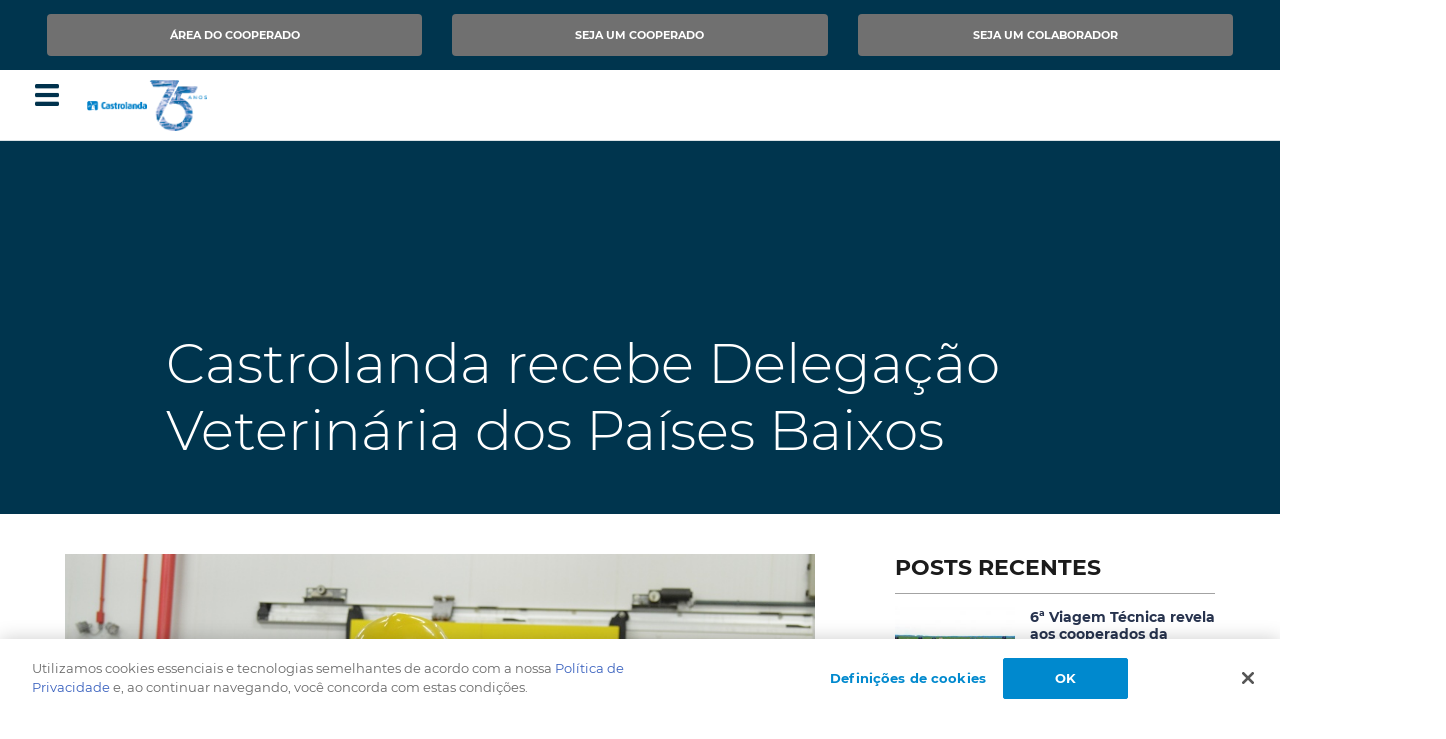

--- FILE ---
content_type: text/html; charset=UTF-8
request_url: https://www.castrolanda.coop.br/castrolanda-recebe-delegacao-veterinaria-dos-paises-baixos/
body_size: 66446
content:
<!DOCTYPE html>
<html xmlns="http://www.w3.org/1999/xhtml" lang="pt-BR">
<head >
    <!-- Início do aviso de consentimento de cookies CookiePro para www.castrolanda.coop.br -->
    <script src="https://cookie-cdn.cookiepro.com/scripttemplates/otSDKStub.js"  type="text/javascript" charset="UTF-8" data-domain-script="e0df451a-e5fe-4966-8c7d-13acb991d272" ></script>
    <script type="text/javascript">
    function OptanonWrapper() { }
    </script>
    <!-- Final do aviso de consentimento de cookies CookiePro para www.castrolanda.coop.br -->
<meta name="facebook-domain-verification" content="6jnze56dxovp1vhirtdjylqjz079lh" />    
	<meta http-equiv="Content-Type" content="text/html; charset=utf-8" />

	<meta charset="utf-8"/>

	<title>Castrolanda recebe Delegação Veterinária dos Países Baixos | </title>

	<meta name="viewport" content="width=device-width, initial-scale=1" />
	<meta name="HandheldFriendly" content="true">

	<link rel="stylesheet" href="https://www.castrolanda.coop.br/wp-content/themes/castrolanda-pontocom/style.css" type="text/css" />

	<link rel="pingback" href="https://www.castrolanda.coop.br/xmlrpc.php" />

	<link rel="apple-touch-icon" sizes="180x180" href="https://www.castrolanda.coop.br/wp-content/themes/castrolanda-pontocom/img/favicon/apple-touch-icon.png">
	<link rel="icon" type="image/png" sizes="32x32" href="https://www.castrolanda.coop.br/wp-content/themes/castrolanda-pontocom/img/favicon/favicon-32x32.png">
	<link rel="icon" type="image/png" sizes="16x16" href="https://www.castrolanda.coop.br/wp-content/themes/castrolanda-pontocom/img/favicon/favicon-16x16.png">
	<link rel="manifest" href="https://www.castrolanda.coop.br/wp-content/themes/castrolanda-pontocom/img/favicon/site.webmanifest">
	<link rel="mask-icon" href="https://www.castrolanda.coop.br/wp-content/themes/castrolanda-pontocom/img/favicon/safari-pinned-tab.svg" color="#2799fa">
	<link rel="shortcut icon" href="https://www.castrolanda.coop.br/wp-content/themes/castrolanda-pontocom/img/favicon/favicon.ico">
    <link href="https://www.castrolanda.coop.br/wp-content/themes/castrolanda-pontocom/fonts/fontawesome/css/all.min.css" rel="stylesheet">
	<meta name="msapplication-TileColor" content="#2799fa">
	<meta name="msapplication-config" content="https://www.castrolanda.coop.br/wp-content/themes/castrolanda-pontocom/img/favicon/browserconfig.xml">
	<meta name="theme-color" content="#ffffff">	

	<title>Castrolanda recebe Delegação Veterinária dos Países Baixos &#8211; Castrolanda Cooperativa Agroindustrial</title>
<meta name='robots' content='max-image-preview:large' />
	<style>img:is([sizes="auto" i], [sizes^="auto," i]) { contain-intrinsic-size: 3000px 1500px }</style>
	<link rel='dns-prefetch' href='//ajax.googleapis.com' />
<link rel="alternate" type="application/rss+xml" title="Feed de comentários para Castrolanda Cooperativa Agroindustrial &raquo; Castrolanda recebe Delegação Veterinária dos Países Baixos" href="https://www.castrolanda.coop.br/castrolanda-recebe-delegacao-veterinaria-dos-paises-baixos/feed/" />
<script type="text/javascript">
/* <![CDATA[ */
window._wpemojiSettings = {"baseUrl":"https:\/\/s.w.org\/images\/core\/emoji\/15.1.0\/72x72\/","ext":".png","svgUrl":"https:\/\/s.w.org\/images\/core\/emoji\/15.1.0\/svg\/","svgExt":".svg","source":{"concatemoji":"https:\/\/www.castrolanda.coop.br\/wp-includes\/js\/wp-emoji-release.min.js?ver=6.8.1"}};
/*! This file is auto-generated */
!function(i,n){var o,s,e;function c(e){try{var t={supportTests:e,timestamp:(new Date).valueOf()};sessionStorage.setItem(o,JSON.stringify(t))}catch(e){}}function p(e,t,n){e.clearRect(0,0,e.canvas.width,e.canvas.height),e.fillText(t,0,0);var t=new Uint32Array(e.getImageData(0,0,e.canvas.width,e.canvas.height).data),r=(e.clearRect(0,0,e.canvas.width,e.canvas.height),e.fillText(n,0,0),new Uint32Array(e.getImageData(0,0,e.canvas.width,e.canvas.height).data));return t.every(function(e,t){return e===r[t]})}function u(e,t,n){switch(t){case"flag":return n(e,"\ud83c\udff3\ufe0f\u200d\u26a7\ufe0f","\ud83c\udff3\ufe0f\u200b\u26a7\ufe0f")?!1:!n(e,"\ud83c\uddfa\ud83c\uddf3","\ud83c\uddfa\u200b\ud83c\uddf3")&&!n(e,"\ud83c\udff4\udb40\udc67\udb40\udc62\udb40\udc65\udb40\udc6e\udb40\udc67\udb40\udc7f","\ud83c\udff4\u200b\udb40\udc67\u200b\udb40\udc62\u200b\udb40\udc65\u200b\udb40\udc6e\u200b\udb40\udc67\u200b\udb40\udc7f");case"emoji":return!n(e,"\ud83d\udc26\u200d\ud83d\udd25","\ud83d\udc26\u200b\ud83d\udd25")}return!1}function f(e,t,n){var r="undefined"!=typeof WorkerGlobalScope&&self instanceof WorkerGlobalScope?new OffscreenCanvas(300,150):i.createElement("canvas"),a=r.getContext("2d",{willReadFrequently:!0}),o=(a.textBaseline="top",a.font="600 32px Arial",{});return e.forEach(function(e){o[e]=t(a,e,n)}),o}function t(e){var t=i.createElement("script");t.src=e,t.defer=!0,i.head.appendChild(t)}"undefined"!=typeof Promise&&(o="wpEmojiSettingsSupports",s=["flag","emoji"],n.supports={everything:!0,everythingExceptFlag:!0},e=new Promise(function(e){i.addEventListener("DOMContentLoaded",e,{once:!0})}),new Promise(function(t){var n=function(){try{var e=JSON.parse(sessionStorage.getItem(o));if("object"==typeof e&&"number"==typeof e.timestamp&&(new Date).valueOf()<e.timestamp+604800&&"object"==typeof e.supportTests)return e.supportTests}catch(e){}return null}();if(!n){if("undefined"!=typeof Worker&&"undefined"!=typeof OffscreenCanvas&&"undefined"!=typeof URL&&URL.createObjectURL&&"undefined"!=typeof Blob)try{var e="postMessage("+f.toString()+"("+[JSON.stringify(s),u.toString(),p.toString()].join(",")+"));",r=new Blob([e],{type:"text/javascript"}),a=new Worker(URL.createObjectURL(r),{name:"wpTestEmojiSupports"});return void(a.onmessage=function(e){c(n=e.data),a.terminate(),t(n)})}catch(e){}c(n=f(s,u,p))}t(n)}).then(function(e){for(var t in e)n.supports[t]=e[t],n.supports.everything=n.supports.everything&&n.supports[t],"flag"!==t&&(n.supports.everythingExceptFlag=n.supports.everythingExceptFlag&&n.supports[t]);n.supports.everythingExceptFlag=n.supports.everythingExceptFlag&&!n.supports.flag,n.DOMReady=!1,n.readyCallback=function(){n.DOMReady=!0}}).then(function(){return e}).then(function(){var e;n.supports.everything||(n.readyCallback(),(e=n.source||{}).concatemoji?t(e.concatemoji):e.wpemoji&&e.twemoji&&(t(e.twemoji),t(e.wpemoji)))}))}((window,document),window._wpemojiSettings);
/* ]]> */
</script>
<style id='wp-emoji-styles-inline-css' type='text/css'>

	img.wp-smiley, img.emoji {
		display: inline !important;
		border: none !important;
		box-shadow: none !important;
		height: 1em !important;
		width: 1em !important;
		margin: 0 0.07em !important;
		vertical-align: -0.1em !important;
		background: none !important;
		padding: 0 !important;
	}
</style>
<link rel='stylesheet' id='wp-block-library-css' href='https://www.castrolanda.coop.br/wp-includes/css/dist/block-library/style.min.css?ver=6.8.1' type='text/css' media='all' />
<style id='classic-theme-styles-inline-css' type='text/css'>
/*! This file is auto-generated */
.wp-block-button__link{color:#fff;background-color:#32373c;border-radius:9999px;box-shadow:none;text-decoration:none;padding:calc(.667em + 2px) calc(1.333em + 2px);font-size:1.125em}.wp-block-file__button{background:#32373c;color:#fff;text-decoration:none}
</style>
<style id='pdfemb-pdf-embedder-viewer-style-inline-css' type='text/css'>
.wp-block-pdfemb-pdf-embedder-viewer{max-width:none}

</style>
<style id='global-styles-inline-css' type='text/css'>
:root{--wp--preset--aspect-ratio--square: 1;--wp--preset--aspect-ratio--4-3: 4/3;--wp--preset--aspect-ratio--3-4: 3/4;--wp--preset--aspect-ratio--3-2: 3/2;--wp--preset--aspect-ratio--2-3: 2/3;--wp--preset--aspect-ratio--16-9: 16/9;--wp--preset--aspect-ratio--9-16: 9/16;--wp--preset--color--black: #000000;--wp--preset--color--cyan-bluish-gray: #abb8c3;--wp--preset--color--white: #ffffff;--wp--preset--color--pale-pink: #f78da7;--wp--preset--color--vivid-red: #cf2e2e;--wp--preset--color--luminous-vivid-orange: #ff6900;--wp--preset--color--luminous-vivid-amber: #fcb900;--wp--preset--color--light-green-cyan: #7bdcb5;--wp--preset--color--vivid-green-cyan: #00d084;--wp--preset--color--pale-cyan-blue: #8ed1fc;--wp--preset--color--vivid-cyan-blue: #0693e3;--wp--preset--color--vivid-purple: #9b51e0;--wp--preset--gradient--vivid-cyan-blue-to-vivid-purple: linear-gradient(135deg,rgba(6,147,227,1) 0%,rgb(155,81,224) 100%);--wp--preset--gradient--light-green-cyan-to-vivid-green-cyan: linear-gradient(135deg,rgb(122,220,180) 0%,rgb(0,208,130) 100%);--wp--preset--gradient--luminous-vivid-amber-to-luminous-vivid-orange: linear-gradient(135deg,rgba(252,185,0,1) 0%,rgba(255,105,0,1) 100%);--wp--preset--gradient--luminous-vivid-orange-to-vivid-red: linear-gradient(135deg,rgba(255,105,0,1) 0%,rgb(207,46,46) 100%);--wp--preset--gradient--very-light-gray-to-cyan-bluish-gray: linear-gradient(135deg,rgb(238,238,238) 0%,rgb(169,184,195) 100%);--wp--preset--gradient--cool-to-warm-spectrum: linear-gradient(135deg,rgb(74,234,220) 0%,rgb(151,120,209) 20%,rgb(207,42,186) 40%,rgb(238,44,130) 60%,rgb(251,105,98) 80%,rgb(254,248,76) 100%);--wp--preset--gradient--blush-light-purple: linear-gradient(135deg,rgb(255,206,236) 0%,rgb(152,150,240) 100%);--wp--preset--gradient--blush-bordeaux: linear-gradient(135deg,rgb(254,205,165) 0%,rgb(254,45,45) 50%,rgb(107,0,62) 100%);--wp--preset--gradient--luminous-dusk: linear-gradient(135deg,rgb(255,203,112) 0%,rgb(199,81,192) 50%,rgb(65,88,208) 100%);--wp--preset--gradient--pale-ocean: linear-gradient(135deg,rgb(255,245,203) 0%,rgb(182,227,212) 50%,rgb(51,167,181) 100%);--wp--preset--gradient--electric-grass: linear-gradient(135deg,rgb(202,248,128) 0%,rgb(113,206,126) 100%);--wp--preset--gradient--midnight: linear-gradient(135deg,rgb(2,3,129) 0%,rgb(40,116,252) 100%);--wp--preset--font-size--small: 13px;--wp--preset--font-size--medium: 20px;--wp--preset--font-size--large: 36px;--wp--preset--font-size--x-large: 42px;--wp--preset--spacing--20: 0.44rem;--wp--preset--spacing--30: 0.67rem;--wp--preset--spacing--40: 1rem;--wp--preset--spacing--50: 1.5rem;--wp--preset--spacing--60: 2.25rem;--wp--preset--spacing--70: 3.38rem;--wp--preset--spacing--80: 5.06rem;--wp--preset--shadow--natural: 6px 6px 9px rgba(0, 0, 0, 0.2);--wp--preset--shadow--deep: 12px 12px 50px rgba(0, 0, 0, 0.4);--wp--preset--shadow--sharp: 6px 6px 0px rgba(0, 0, 0, 0.2);--wp--preset--shadow--outlined: 6px 6px 0px -3px rgba(255, 255, 255, 1), 6px 6px rgba(0, 0, 0, 1);--wp--preset--shadow--crisp: 6px 6px 0px rgba(0, 0, 0, 1);}:where(.is-layout-flex){gap: 0.5em;}:where(.is-layout-grid){gap: 0.5em;}body .is-layout-flex{display: flex;}.is-layout-flex{flex-wrap: wrap;align-items: center;}.is-layout-flex > :is(*, div){margin: 0;}body .is-layout-grid{display: grid;}.is-layout-grid > :is(*, div){margin: 0;}:where(.wp-block-columns.is-layout-flex){gap: 2em;}:where(.wp-block-columns.is-layout-grid){gap: 2em;}:where(.wp-block-post-template.is-layout-flex){gap: 1.25em;}:where(.wp-block-post-template.is-layout-grid){gap: 1.25em;}.has-black-color{color: var(--wp--preset--color--black) !important;}.has-cyan-bluish-gray-color{color: var(--wp--preset--color--cyan-bluish-gray) !important;}.has-white-color{color: var(--wp--preset--color--white) !important;}.has-pale-pink-color{color: var(--wp--preset--color--pale-pink) !important;}.has-vivid-red-color{color: var(--wp--preset--color--vivid-red) !important;}.has-luminous-vivid-orange-color{color: var(--wp--preset--color--luminous-vivid-orange) !important;}.has-luminous-vivid-amber-color{color: var(--wp--preset--color--luminous-vivid-amber) !important;}.has-light-green-cyan-color{color: var(--wp--preset--color--light-green-cyan) !important;}.has-vivid-green-cyan-color{color: var(--wp--preset--color--vivid-green-cyan) !important;}.has-pale-cyan-blue-color{color: var(--wp--preset--color--pale-cyan-blue) !important;}.has-vivid-cyan-blue-color{color: var(--wp--preset--color--vivid-cyan-blue) !important;}.has-vivid-purple-color{color: var(--wp--preset--color--vivid-purple) !important;}.has-black-background-color{background-color: var(--wp--preset--color--black) !important;}.has-cyan-bluish-gray-background-color{background-color: var(--wp--preset--color--cyan-bluish-gray) !important;}.has-white-background-color{background-color: var(--wp--preset--color--white) !important;}.has-pale-pink-background-color{background-color: var(--wp--preset--color--pale-pink) !important;}.has-vivid-red-background-color{background-color: var(--wp--preset--color--vivid-red) !important;}.has-luminous-vivid-orange-background-color{background-color: var(--wp--preset--color--luminous-vivid-orange) !important;}.has-luminous-vivid-amber-background-color{background-color: var(--wp--preset--color--luminous-vivid-amber) !important;}.has-light-green-cyan-background-color{background-color: var(--wp--preset--color--light-green-cyan) !important;}.has-vivid-green-cyan-background-color{background-color: var(--wp--preset--color--vivid-green-cyan) !important;}.has-pale-cyan-blue-background-color{background-color: var(--wp--preset--color--pale-cyan-blue) !important;}.has-vivid-cyan-blue-background-color{background-color: var(--wp--preset--color--vivid-cyan-blue) !important;}.has-vivid-purple-background-color{background-color: var(--wp--preset--color--vivid-purple) !important;}.has-black-border-color{border-color: var(--wp--preset--color--black) !important;}.has-cyan-bluish-gray-border-color{border-color: var(--wp--preset--color--cyan-bluish-gray) !important;}.has-white-border-color{border-color: var(--wp--preset--color--white) !important;}.has-pale-pink-border-color{border-color: var(--wp--preset--color--pale-pink) !important;}.has-vivid-red-border-color{border-color: var(--wp--preset--color--vivid-red) !important;}.has-luminous-vivid-orange-border-color{border-color: var(--wp--preset--color--luminous-vivid-orange) !important;}.has-luminous-vivid-amber-border-color{border-color: var(--wp--preset--color--luminous-vivid-amber) !important;}.has-light-green-cyan-border-color{border-color: var(--wp--preset--color--light-green-cyan) !important;}.has-vivid-green-cyan-border-color{border-color: var(--wp--preset--color--vivid-green-cyan) !important;}.has-pale-cyan-blue-border-color{border-color: var(--wp--preset--color--pale-cyan-blue) !important;}.has-vivid-cyan-blue-border-color{border-color: var(--wp--preset--color--vivid-cyan-blue) !important;}.has-vivid-purple-border-color{border-color: var(--wp--preset--color--vivid-purple) !important;}.has-vivid-cyan-blue-to-vivid-purple-gradient-background{background: var(--wp--preset--gradient--vivid-cyan-blue-to-vivid-purple) !important;}.has-light-green-cyan-to-vivid-green-cyan-gradient-background{background: var(--wp--preset--gradient--light-green-cyan-to-vivid-green-cyan) !important;}.has-luminous-vivid-amber-to-luminous-vivid-orange-gradient-background{background: var(--wp--preset--gradient--luminous-vivid-amber-to-luminous-vivid-orange) !important;}.has-luminous-vivid-orange-to-vivid-red-gradient-background{background: var(--wp--preset--gradient--luminous-vivid-orange-to-vivid-red) !important;}.has-very-light-gray-to-cyan-bluish-gray-gradient-background{background: var(--wp--preset--gradient--very-light-gray-to-cyan-bluish-gray) !important;}.has-cool-to-warm-spectrum-gradient-background{background: var(--wp--preset--gradient--cool-to-warm-spectrum) !important;}.has-blush-light-purple-gradient-background{background: var(--wp--preset--gradient--blush-light-purple) !important;}.has-blush-bordeaux-gradient-background{background: var(--wp--preset--gradient--blush-bordeaux) !important;}.has-luminous-dusk-gradient-background{background: var(--wp--preset--gradient--luminous-dusk) !important;}.has-pale-ocean-gradient-background{background: var(--wp--preset--gradient--pale-ocean) !important;}.has-electric-grass-gradient-background{background: var(--wp--preset--gradient--electric-grass) !important;}.has-midnight-gradient-background{background: var(--wp--preset--gradient--midnight) !important;}.has-small-font-size{font-size: var(--wp--preset--font-size--small) !important;}.has-medium-font-size{font-size: var(--wp--preset--font-size--medium) !important;}.has-large-font-size{font-size: var(--wp--preset--font-size--large) !important;}.has-x-large-font-size{font-size: var(--wp--preset--font-size--x-large) !important;}
:where(.wp-block-post-template.is-layout-flex){gap: 1.25em;}:where(.wp-block-post-template.is-layout-grid){gap: 1.25em;}
:where(.wp-block-columns.is-layout-flex){gap: 2em;}:where(.wp-block-columns.is-layout-grid){gap: 2em;}
:root :where(.wp-block-pullquote){font-size: 1.5em;line-height: 1.6;}
</style>
<link rel='stylesheet' id='contact-form-7-css' href='https://www.castrolanda.coop.br/wp-content/plugins/contact-form-7/includes/css/styles.css?ver=6.1.4' type='text/css' media='all' />
<link rel='stylesheet' id='cookie-notice-front-css' href='https://www.castrolanda.coop.br/wp-content/plugins/cookie-notice/css/front.min.css?ver=2.5.11' type='text/css' media='all' />
<link rel='stylesheet' id='sigijh-front_css-css' href='https://www.castrolanda.coop.br/wp-content/plugins/just-highlight.1.0.3/css/style.css?ver=6.8.1' type='text/css' media='all' />
<link rel='stylesheet' id='wpcf7-redirect-script-frontend-css' href='https://www.castrolanda.coop.br/wp-content/plugins/wpcf7-redirect/build/assets/frontend-script.css?ver=2c532d7e2be36f6af233' type='text/css' media='all' />
<link rel='stylesheet' id='tablepress-default-css' href='https://www.castrolanda.coop.br/wp-content/plugins/tablepress/css/build/default.css?ver=3.2.6' type='text/css' media='all' />
<link rel='stylesheet' id='ekit-widget-styles-css' href='https://www.castrolanda.coop.br/wp-content/plugins/elementskit-lite/widgets/init/assets/css/widget-styles.css?ver=3.7.8' type='text/css' media='all' />
<link rel='stylesheet' id='ekit-responsive-css' href='https://www.castrolanda.coop.br/wp-content/plugins/elementskit-lite/widgets/init/assets/css/responsive.css?ver=3.7.8' type='text/css' media='all' />
<!--n2css--><!--n2js--><script type="text/javascript" id="cookie-notice-front-js-before">
/* <![CDATA[ */
var cnArgs = {"ajaxUrl":"https:\/\/www.castrolanda.coop.br\/wp-admin\/admin-ajax.php","nonce":"364f5157df","hideEffect":"fade","position":"bottom","onScroll":false,"onScrollOffset":100,"onClick":false,"cookieName":"cookie_notice_accepted","cookieTime":7862400,"cookieTimeRejected":604800,"globalCookie":false,"redirection":false,"cache":false,"revokeCookies":false,"revokeCookiesOpt":"automatic"};
/* ]]> */
</script>
<script type="text/javascript" src="https://www.castrolanda.coop.br/wp-content/plugins/cookie-notice/js/front.min.js?ver=2.5.11" id="cookie-notice-front-js"></script>
<script type="text/javascript" src="https://ajax.googleapis.com/ajax/libs/jquery/3.5.1/jquery.min.js?ver=6.8.1" id="jquery-js"></script>
<script type="text/javascript" src="https://www.castrolanda.coop.br/wp-content/plugins/flowpaper-lite-pdf-flipbook/assets/lity/lity.min.js" id="lity-js-js"></script>
<script type="text/javascript" src="https://www.castrolanda.coop.br/wp-content/plugins/sticky-menu-or-anything-on-scroll/assets/js/jq-sticky-anything.min.js?ver=2.1.1" id="stickyAnythingLib-js"></script>
<link rel="https://api.w.org/" href="https://www.castrolanda.coop.br/wp-json/" /><link rel="alternate" title="JSON" type="application/json" href="https://www.castrolanda.coop.br/wp-json/wp/v2/posts/5685" /><link rel="EditURI" type="application/rsd+xml" title="RSD" href="https://www.castrolanda.coop.br/xmlrpc.php?rsd" />
<meta name="generator" content="WordPress 6.8.1" />
<link rel="canonical" href="https://www.castrolanda.coop.br/castrolanda-recebe-delegacao-veterinaria-dos-paises-baixos/" />
<link rel='shortlink' href='https://www.castrolanda.coop.br/?p=5685' />
<link rel="alternate" title="oEmbed (JSON)" type="application/json+oembed" href="https://www.castrolanda.coop.br/wp-json/oembed/1.0/embed?url=https%3A%2F%2Fwww.castrolanda.coop.br%2Fcastrolanda-recebe-delegacao-veterinaria-dos-paises-baixos%2F" />
<link rel="alternate" title="oEmbed (XML)" type="text/xml+oembed" href="https://www.castrolanda.coop.br/wp-json/oembed/1.0/embed?url=https%3A%2F%2Fwww.castrolanda.coop.br%2Fcastrolanda-recebe-delegacao-veterinaria-dos-paises-baixos%2F&#038;format=xml" />
<meta name="generator" content="Elementor 3.34.1; features: additional_custom_breakpoints; settings: css_print_method-external, google_font-enabled, font_display-auto">
			<style>
				.e-con.e-parent:nth-of-type(n+4):not(.e-lazyloaded):not(.e-no-lazyload),
				.e-con.e-parent:nth-of-type(n+4):not(.e-lazyloaded):not(.e-no-lazyload) * {
					background-image: none !important;
				}
				@media screen and (max-height: 1024px) {
					.e-con.e-parent:nth-of-type(n+3):not(.e-lazyloaded):not(.e-no-lazyload),
					.e-con.e-parent:nth-of-type(n+3):not(.e-lazyloaded):not(.e-no-lazyload) * {
						background-image: none !important;
					}
				}
				@media screen and (max-height: 640px) {
					.e-con.e-parent:nth-of-type(n+2):not(.e-lazyloaded):not(.e-no-lazyload),
					.e-con.e-parent:nth-of-type(n+2):not(.e-lazyloaded):not(.e-no-lazyload) * {
						background-image: none !important;
					}
				}
			</style>
			<!-- Google Tag Manager -->
<script>(function(w,d,s,l,i){w[l]=w[l]||[];w[l].push({'gtm.start':
new Date().getTime(),event:'gtm.js'});var f=d.getElementsByTagName(s)[0],
j=d.createElement(s),dl=l!='dataLayer'?'&l='+l:'';j.async=true;j.src=
'https://www.googletagmanager.com/gtm.js?id='+i+dl;f.parentNode.insertBefore(j,f);
})(window,document,'script','dataLayer','GTM-TGLWQKHM');</script>
<!-- End Google Tag Manager --><link rel="icon" href="https://www.castrolanda.coop.br/wp-content/uploads/2020/05/favicon-g-150x150.png" sizes="32x32" />
<link rel="icon" href="https://www.castrolanda.coop.br/wp-content/uploads/2020/05/favicon-g.png" sizes="192x192" />
<link rel="apple-touch-icon" href="https://www.castrolanda.coop.br/wp-content/uploads/2020/05/favicon-g.png" />
<meta name="msapplication-TileImage" content="https://www.castrolanda.coop.br/wp-content/uploads/2020/05/favicon-g.png" />
		<style type="text/css" id="wp-custom-css">
			.page-top {
	background:#00354e !important;
}
		</style>
		<noscript><style id="rocket-lazyload-nojs-css">.rll-youtube-player, [data-lazy-src]{display:none !important;}</style></noscript>
    <!-- Global site tag (gtag.js) - Google Analytics -->
    <script async src="https://www.googletagmanager.com/gtag/js?id=UA-22857035-1"></script>
    <script>
        window.dataLayer = window.dataLayer || [];
        function gtag(){dataLayer.push(arguments);}
        gtag('js', new Date());

        gtag('config', 'UA-22857035-1');
    </script>
</head>
<body>
<div id="topo-geral">
    <header id="header">
        <div class="barrinha">
            <div class="content-wrap">
                <div class="top-busca" style="width: 30%">
                    <form role="search" method="get" id="searchform" class="searchform" action="https://www.castrolanda.coop.br/">
	<div>
		<input value="" name="s" id="s" type="text" placeholder="Pesquisa">
		<input id="searchsubmit" value="" type="submit">
	</div>
</form>                    <div class="clear"></div>
                </div>

                <div class="btns" style="width:20%; padding: 14px 15px">
                    <a href="https://cooperado.castrolanda.coop.br" target="_blank" class="btn-01" title="Área do Cooperado" style="width:auto;padding:0;align-items:center;display:flex;justify-content:center;text-align:center">Área do Cooperado</a>
                </div>
                
                <div class="btns" style="width:20%; padding: 14px 15px">
                    <a href="https://www.castrolanda.coop.br/seja-um-cooperado-home/" class="btn-01" title="Seja um Cooperado" style="width:auto;padding:0;align-items:center;display:flex;justify-content:center;text-align:center">Seja um Cooperado</a>
                </div>

                <div class="btns" style="width:20%; padding: 14px 15px">
                    <a href="https://castrolanda.gupy.io/" target="_blank" class="btn-01" title="Seja um Colaborador" style="width:auto;padding:0;align-items:center;display:flex;justify-content:center;text-align:center">Seja um Colaborador</a>
                </div>

                <div class="social">
                                            <a href="https://www.instagram.com/castrolandacooperativa" target="_blank"><img src="data:image/svg+xml,%3Csvg%20xmlns='http://www.w3.org/2000/svg'%20viewBox='0%200%200%200'%3E%3C/svg%3E" class="img-100" data-lazy-src="https://www.castrolanda.coop.br/wp-content/themes/castrolanda-pontocom/img/social-ico-insta.png"><noscript><img src="https://www.castrolanda.coop.br/wp-content/themes/castrolanda-pontocom/img/social-ico-insta.png" class="img-100"></noscript></a>
                                                                <a href="https://www.linkedin.com/company/castrolanda-cooperativa-agroindustrial/" target="_blank"><img src="data:image/svg+xml,%3Csvg%20xmlns='http://www.w3.org/2000/svg'%20viewBox='0%200%200%200'%3E%3C/svg%3E" class="img-100" data-lazy-src="https://www.castrolanda.coop.br/wp-content/themes/castrolanda-pontocom/img/social-ico-linkedin.png"><noscript><img src="https://www.castrolanda.coop.br/wp-content/themes/castrolanda-pontocom/img/social-ico-linkedin.png" class="img-100"></noscript></a>
                                                                <a href="https://www.facebook.com/castrolanda" target="_blank"><img src="data:image/svg+xml,%3Csvg%20xmlns='http://www.w3.org/2000/svg'%20viewBox='0%200%200%200'%3E%3C/svg%3E" class="img-100" data-lazy-src="https://www.castrolanda.coop.br/wp-content/themes/castrolanda-pontocom/img/social-ico-fbook.png"><noscript><img src="https://www.castrolanda.coop.br/wp-content/themes/castrolanda-pontocom/img/social-ico-fbook.png" class="img-100"></noscript></a>
                                                                <a href="https://www.youtube.com/channel/UCkXvEYP7z1Ix2QxQ9ubLEpg" target="_blank"><img src="data:image/svg+xml,%3Csvg%20xmlns='http://www.w3.org/2000/svg'%20viewBox='0%200%200%200'%3E%3C/svg%3E" class="img-100" data-lazy-src="https://www.castrolanda.coop.br/wp-content/themes/castrolanda-pontocom/img/social-ico-youtube.png"><noscript><img src="https://www.castrolanda.coop.br/wp-content/themes/castrolanda-pontocom/img/social-ico-youtube.png" class="img-100"></noscript></a>			
                                    </div>

                <div class="clear"></div>
            </div>	
        </div>
        <div class="topo">
            <div class="content-wrap">

                <div class="header-mobile">
                    <a href="#" class="btn-mobile"></a>
                </div>	

                <div class="logo">
                                        <a href="https://www.castrolanda.coop.br/" title="Castrolanda Cooperativa Agroindustrial"><img src="data:image/svg+xml,%3Csvg%20xmlns='http://www.w3.org/2000/svg'%20viewBox='0%200%200%200'%3E%3C/svg%3E" alt="Castrolanda Cooperativa Agroindustrial" class="img-100" data-lazy-src="https://www.castrolanda.coop.br/wp-content/uploads/2026/01/Castrolanda_75anos.png"><noscript><img src="https://www.castrolanda.coop.br/wp-content/uploads/2026/01/Castrolanda_75anos.png" alt="Castrolanda Cooperativa Agroindustrial" class="img-100"></noscript></a>
                </div>

                <div class="box-menu">		
                    <a href="#" class="btn-close"></a>
                    <div class="nav"><ul id="menu-menu-topo" class="menu"><li id="menu-item-35" class="menu-item menu-item-type-post_type menu-item-object-page menu-item-has-children menu-item-35"><a href="https://www.castrolanda.coop.br/quem-somos/">Institucional</a>
<ul class="sub-menu">
	<li id="menu-item-479" class="menu-item menu-item-type-post_type menu-item-object-page menu-item-479"><a href="https://www.castrolanda.coop.br/quem-somos/">Perfil</a></li>
	<li id="menu-item-12689" class="menu-item menu-item-type-custom menu-item-object-custom menu-item-home menu-item-12689"><a href="https://www.castrolanda.coop.br/#marcas">Marcas</a></li>
	<li id="menu-item-6803" class="menu-item menu-item-type-post_type menu-item-object-page menu-item-6803"><a href="https://www.castrolanda.coop.br/certificacoes/">Certificações</a></li>
	<li id="menu-item-515" class="menu-item menu-item-type-custom menu-item-object-custom menu-item-515"><a href="http://unium.coop.br/">Intercooperação Unium</a></li>
	<li id="menu-item-516" class="menu-item menu-item-type-custom menu-item-object-custom menu-item-516"><a href="http://fundacaoabc.org/">Fundação ABC</a></li>
</ul>
</li>
<li id="menu-item-9579" class="menu-item menu-item-type-post_type menu-item-object-page menu-item-has-children menu-item-9579"><a href="https://www.castrolanda.coop.br/estrutura-organizacional/">Governança e Transparência</a>
<ul class="sub-menu">
	<li id="menu-item-352" class="menu-item menu-item-type-post_type menu-item-object-page menu-item-352"><a href="https://www.castrolanda.coop.br/estrutura-organizacional/">Estrutura Organizacional</a></li>
	<li id="menu-item-12597" class="menu-item menu-item-type-post_type menu-item-object-page menu-item-12597"><a href="https://www.castrolanda.coop.br/conselho-estrategico/">Conselho Estratégico</a></li>
	<li id="menu-item-12266" class="menu-item menu-item-type-custom menu-item-object-custom menu-item-12266"><a href="http://www.castrolanda.coop.br/mulher-cooperativista-hom/home">Mulher Cooperativista</a></li>
	<li id="menu-item-351" class="menu-item menu-item-type-post_type menu-item-object-page menu-item-has-children menu-item-351"><a href="https://www.castrolanda.coop.br/cultura-c/">Cultura C</a>
	<ul class="sub-menu">
		<li id="menu-item-380" class="menu-item menu-item-type-post_type menu-item-object-page menu-item-380"><a href="https://www.castrolanda.coop.br/cultura-c/regras-azuis/">Regras Azuis</a></li>
		<li id="menu-item-379" class="menu-item menu-item-type-post_type menu-item-object-page menu-item-379"><a href="https://www.castrolanda.coop.br/cultura-c/compliance/">Compliance</a></li>
		<li id="menu-item-378" class="menu-item menu-item-type-post_type menu-item-object-page menu-item-378"><a href="https://www.castrolanda.coop.br/cultura-c/linha-etica/">Linha Ética</a></li>
		<li id="menu-item-353" class="menu-item menu-item-type-post_type menu-item-object-page menu-item-353"><a href="https://www.castrolanda.coop.br/cultura-c/politicas-da-castrolanda/">Políticas da Castrolanda</a></li>
	</ul>
</li>
	<li id="menu-item-13856" class="menu-item menu-item-type-custom menu-item-object-custom menu-item-has-children menu-item-13856"><a target="_blank">Relatório Equidade Salarial</a>
	<ul class="sub-menu">
		<li id="menu-item-14788" class="menu-item menu-item-type-custom menu-item-object-custom menu-item-14788"><a target="_blank" href="https://www.castrolanda.coop.br/wp-content/uploads/2024/04/Relatorio_Equidade_Salarial_1_Semestre.pdf">2024 &#8211; 1° Semestre</a></li>
		<li id="menu-item-14789" class="menu-item menu-item-type-custom menu-item-object-custom menu-item-14789"><a target="_blank" href="https://www.castrolanda.coop.br/wp-content/uploads/2025/02/Relatorio_Equidade_Salarial_2_Semestre.pdf">2024 &#8211; 2° Semestre</a></li>
		<li id="menu-item-14790" class="menu-item menu-item-type-custom menu-item-object-custom menu-item-14790"><a target="_blank" href="https://www.castrolanda.coop.br/wp-content/uploads/2025/04/Relatorio_Equidade_Salarial_1_Semestre_2025.pdf">2025 &#8211; 1° Semestre</a></li>
		<li id="menu-item-15314" class="menu-item menu-item-type-custom menu-item-object-custom menu-item-15314"><a target="_blank" href="https://www.castrolanda.coop.br/wp-content/uploads/2025/09/Relatorio_Equidade_Salarial_2_Semestre_2025.pdf">2025 &#8211; 2° Semestre</a></li>
	</ul>
</li>
</ul>
</li>
<li id="menu-item-15422" class="menu-item menu-item-type-post_type menu-item-object-page menu-item-15422"><a href="https://www.castrolanda.coop.br/clientes-e-fornecedores-2/">Clientes e Fornecedores Castrolanda</a></li>
<li id="menu-item-230" class="menu-item menu-item-type-post_type menu-item-object-page menu-item-has-children menu-item-230"><a href="https://www.castrolanda.coop.br/noticias/">Notícias e Publicações</a>
<ul class="sub-menu">
	<li id="menu-item-6086" class="menu-item menu-item-type-taxonomy menu-item-object-category menu-item-6086"><a href="https://www.castrolanda.coop.br/category/castrolanda-na-midia/">Castrolanda na Mídia</a></li>
	<li id="menu-item-3976" class="menu-item menu-item-type-post_type menu-item-object-page menu-item-3976"><a href="https://www.castrolanda.coop.br/noticias/">Notícias</a></li>
	<li id="menu-item-447" class="menu-item menu-item-type-custom menu-item-object-custom menu-item-has-children menu-item-447"><a href="#">Produções</a>
	<ul class="sub-menu">
		<li id="menu-item-444" class="menu-item menu-item-type-post_type menu-item-object-page menu-item-444"><a href="https://www.castrolanda.coop.br/castrolanda-revista/">Castrolanda Revista</a></li>
		<li id="menu-item-8242" class="menu-item menu-item-type-post_type menu-item-object-page menu-item-8242"><a href="https://www.castrolanda.coop.br/acontecenacastrolanda/">Acontece na Castrolanda</a></li>
		<li id="menu-item-635" class="menu-item menu-item-type-post_type menu-item-object-page menu-item-635"><a href="https://www.castrolanda.coop.br/relatorios/">Relatórios</a></li>
		<li id="menu-item-634" class="menu-item menu-item-type-post_type menu-item-object-page menu-item-634"><a href="https://www.castrolanda.coop.br/circulares/">Circular</a></li>
		<li id="menu-item-636" class="menu-item menu-item-type-post_type menu-item-object-page menu-item-636"><a href="https://www.castrolanda.coop.br/catalogos/">Catálogos</a></li>
		<li id="menu-item-11119" class="menu-item menu-item-type-custom menu-item-object-custom menu-item-11119"><a target="_blank" href="https://www.castrolanda.coop.br/uploads/Livro_70_Anos_Reduzido.pdf">Livro 70 Anos</a></li>
	</ul>
</li>
</ul>
</li>
<li id="menu-item-228" class="menu-item menu-item-type-post_type menu-item-object-page menu-item-has-children menu-item-228"><a href="https://www.castrolanda.coop.br/fale-conosco/">Canais de Contato</a>
<ul class="sub-menu">
	<li id="menu-item-465" class="menu-item menu-item-type-post_type menu-item-object-page menu-item-465"><a href="https://www.castrolanda.coop.br/sac/">SAC</a></li>
	<li id="menu-item-467" class="menu-item menu-item-type-custom menu-item-object-custom menu-item-467"><a href="https://www.castrolanda.coop.br/sac/#FAQ">FAQ</a></li>
	<li id="menu-item-6102" class="menu-item menu-item-type-post_type menu-item-object-page menu-item-6102"><a href="https://www.castrolanda.coop.br/cultura-c/linha-etica/">Linha Ética</a></li>
	<li id="menu-item-10074" class="menu-item menu-item-type-custom menu-item-object-custom menu-item-10074"><a target="_blank" href="https://castrolanda.gupy.io/">Trabalhe com a Gente</a></li>
	<li id="menu-item-12533" class="menu-item menu-item-type-custom menu-item-object-custom menu-item-12533"><a target="_blank" href="https://castrolanda-estagio.gupy.io/">Programa de Estágio</a></li>
	<li id="menu-item-12527" class="menu-item menu-item-type-custom menu-item-object-custom menu-item-12527"><a target="_blank" href="https://forms.office.com/r/nh7vsfKfdL">Pesquisa Acadêmica</a></li>
	<li id="menu-item-13892" class="menu-item menu-item-type-post_type menu-item-object-page menu-item-13892"><a href="https://www.castrolanda.coop.br/responsabilidade-social/">Responsabilidade Social</a></li>
</ul>
</li>
</ul></div>                    <div class="clear"></div>
                </div>	

                <div class="clear"></div>
            </div>
        </div>
    </header>
</div>
	
<div class="header-spacer"></div>

		
<style>
.page-top .txt h2 {
    color: #FFF;
}
.page-top {
    min-height:inherit;
    padding-top:190px;
    padding-bottom: 50px;
    max-width: 100%;
}
@media screen and (max-width: 880px){
    .page-top .txt h2 {
        color: #FFF;
        padding: 20px 5% 20px 5%;
    }
    .page-top {
        min-height:inherit;
        padding-top:0;
        padding-bottom: 0;
    }
}
</style>

<section class="internas">
	<div class="page-top" style="background:#282244">
		<!--<div class="img"><img src="data:image/svg+xml,%3Csvg%20xmlns='http://www.w3.org/2000/svg'%20viewBox='0%200%200%200'%3E%3C/svg%3E" class="img-100" data-lazy-src="https://www.castrolanda.coop.br/wp-content/themes/castrolanda-pontocom/img/header-01.jpg"><noscript><img src="https://www.castrolanda.coop.br/wp-content/themes/castrolanda-pontocom/img/header-01.jpg" class="img-100"></noscript></div>-->
		<div class="txt" style="position: relative"><h2>Castrolanda recebe Delegação Veterinária dos Países Baixos</h2></div>
	</div>	
	
	<div class="content-wrap-03">
		
		<div class="blog-wrap">
		
			<div class="blog-content">

				<div id="post">
											<figure>
							<img src="data:image/svg+xml,%3Csvg%20xmlns='http://www.w3.org/2000/svg'%20viewBox='0%200%200%200'%3E%3C/svg%3E" class="img-100 aligncenter" alt="Castrolanda recebe Delegação Veterinária dos Países Baixos" data-lazy-src="https://www.castrolanda.coop.br/wp-content/uploads/2020/11/imgnoticiasdestaquescd7a2faa6ad6ca4e400764ca636ad759-1.jpg"><noscript><img src="https://www.castrolanda.coop.br/wp-content/uploads/2020/11/imgnoticiasdestaquescd7a2faa6ad6ca4e400764ca636ad759-1.jpg" class="img-100 aligncenter" alt="Castrolanda recebe Delegação Veterinária dos Países Baixos"></noscript>

							<figcaption class="wp-caption-text">????????????????????????????????????</figcaption>						</figure>	
										<p>Nos dias 28 e 29 de mar&ccedil;o a Castrolanda recebeu a visita de Delega&ccedil;&atilde;o Oficial Veterin&aacute;ria dos Pa&iacute;ses Baixos, composta por Elzo Kannekens, chefe da Delega&ccedil;&atilde;o Veterin&aacute;ria do Minist&eacute;rio da Agricultura dos Pa&iacute;ses Baixos, Liesbeth Kooijman, chefe da Divis&atilde;o de Inspe&ccedil;&atilde;o do NVWA (autoridade neerlandesa para alimentos e produtos de consumo) e Diny Claassen, assessora veterin&aacute;ria do Minist&eacute;rio da Agricultura dos Pa&iacute;ses Baixos.</p>
<p>A delega&ccedil;&atilde;o foi acompanhada pelo conselheiro agr&iacute;cola da Embaixada do Reino dos Pa&iacute;ses Baixos em Bras&iacute;lia, Bert Rikken, pela assistente agr&iacute;cola do Consulado Geral do Reino dos Pa&iacute;ses Baixos, por Frederica Heering, e pelos Auditores Fiscais Federais Agropecu&aacute;rios, Diego Leonardo Rodrigues e Ant&ocirc;nio Carlos Prestes Pereira. &nbsp;Os visitantes conheceram a Unidade Industrial de Carnes, a Usina de Beneficiamento de Leite, e tamb&eacute;m estiveram nas propriedades dos cooperados Jo&atilde;o Cristiano Kiers e Armando Rabbers.</p>
<p>Em especial sobre a Alegra Foods, o chefe da delega&ccedil;&atilde;o dos Pa&iacute;ses Baixos, Elzo Kannekens, disse que a planta &eacute; muito bem organizada, a higiene funciona bem, possui boa cadeia log&iacute;stica e tem um enorme potencial para exporta&ccedil;&atilde;o. &ldquo;Eu n&atilde;o estou aqui para auditoria oficial, mas com a experi&ecirc;ncia de ter visitado v&aacute;rios frigor&iacute;ficos pelo mundo, posso dizer que este tem bastante qualidade&rdquo;, relatou o chefe.</p>
<p>O presidente da Castrolanda, Frans Borg, comenta que &eacute; poss&iacute;vel aprender muito com essa visita, para conhecer qual a vis&atilde;o de t&eacute;cnicos da Uni&atilde;o Europeia sobre o neg&oacute;cio. O Diretor Executivo da cooperativa, Thomas Domhoff, menciona que a visita dos representantes dos Pa&iacute;ses Baixos, ajuda a confirmar que os padr&otilde;es da Alegra s&atilde;o internacionalmente compat&iacute;veis e compar&aacute;veis a ind&uacute;strias similares na Europa, e que esse n&iacute;vel de industrializa&ccedil;&atilde;o nos possibilita concorrer com outros pa&iacute;ses no n&iacute;vel de exporta&ccedil;&atilde;o.</p>
<p>A visita na Alegra foi conduzida pelo Superintendente da Unidade, Ivonei Durigon, que mostrou o funcionamento de todos os processos. &ldquo;Temos toda a tranquilidade de mostrar a nossa planta, sem receio algum, porque a gente sabe que o que foi constru&iacute;do aqui &eacute; para atender a legisla&ccedil;&atilde;o, tanto na parte ambiental, sanit&aacute;ria, de qualidade&rdquo;, exp&otilde;e.</p>
				</div>

			</div>	

			<div class="blog-sidebar">

				<div class="blog-sidebar-box">
	<h3 class="h3-border">Posts Recentes</h3>

	<ul class="blog-listinha">

			
		
			<li>
				<div class="thumb">
					<div class="img">
						<a href="https://www.castrolanda.coop.br/6a-viagem-tecnica-revela-aos-cooperados-da-castrolanda-o-potencial-produtivo-do-tocantins/" title="6ª Viagem Técnica revela aos cooperados da Castrolanda o potencial produtivo do Tocantins">
							<img width="190" height="190" src="data:image/svg+xml,%3Csvg%20xmlns='http://www.w3.org/2000/svg'%20viewBox='0%200%20190%20190'%3E%3C/svg%3E" class="attachment-thumbnail size-thumbnail wp-post-image" alt="" decoding="async" data-lazy-src="https://www.castrolanda.coop.br/wp-content/uploads/2026/02/DSCF4066-190x190.jpg" /><noscript><img width="190" height="190" src="https://www.castrolanda.coop.br/wp-content/uploads/2026/02/DSCF4066-190x190.jpg" class="attachment-thumbnail size-thumbnail wp-post-image" alt="" decoding="async" /></noscript>						</a>
					</div>
				</div>
				<div class="txt">
					<h3><a href="https://www.castrolanda.coop.br/6a-viagem-tecnica-revela-aos-cooperados-da-castrolanda-o-potencial-produtivo-do-tocantins/" title="6ª Viagem Técnica revela aos cooperados da Castrolanda o potencial produtivo do Tocantins">6ª Viagem Técnica revela aos cooperados da Castrolanda o potencial produtivo do Tocantins</a></h3>
					<div class="data"><p>2 de fevereiro de 2026</p></div>
				</div>
				<div class="clear"></div>
			</li>

			
		
			<li>
				<div class="thumb">
					<div class="img">
						<a href="https://www.castrolanda.coop.br/castrolanda-destina-mais-de-r-700-mil-do-imposto-de-renda-a-projetos-sociais-de-castro-e-regiao/" title="Castrolanda destina mais de R$ 700 mil do Imposto de Renda a projetos sociais de Castro e região">
							<img width="190" height="190" src="data:image/svg+xml,%3Csvg%20xmlns='http://www.w3.org/2000/svg'%20viewBox='0%200%20190%20190'%3E%3C/svg%3E" class="attachment-thumbnail size-thumbnail wp-post-image" alt="" decoding="async" data-lazy-src="https://www.castrolanda.coop.br/wp-content/uploads/2026/01/DSC00018-scaled-e1769703226727-190x190.jpg" /><noscript><img width="190" height="190" src="https://www.castrolanda.coop.br/wp-content/uploads/2026/01/DSC00018-scaled-e1769703226727-190x190.jpg" class="attachment-thumbnail size-thumbnail wp-post-image" alt="" decoding="async" /></noscript>						</a>
					</div>
				</div>
				<div class="txt">
					<h3><a href="https://www.castrolanda.coop.br/castrolanda-destina-mais-de-r-700-mil-do-imposto-de-renda-a-projetos-sociais-de-castro-e-regiao/" title="Castrolanda destina mais de R$ 700 mil do Imposto de Renda a projetos sociais de Castro e região">Castrolanda destina mais de R$ 700 mil do Imposto de Renda a projetos sociais de Castro e região</a></h3>
					<div class="data"><p>29 de janeiro de 2026</p></div>
				</div>
				<div class="clear"></div>
			</li>

			
		
			<li>
				<div class="thumb">
					<div class="img">
						<a href="https://www.castrolanda.coop.br/novo-entreposto-da-castrolanda-no-tocantins-avanca-e-prepara-para-fase-de-montagem/" title="Novo entreposto da Castrolanda no Tocantins avança e prepara para fase de montagem">
							<img width="190" height="190" src="data:image/svg+xml,%3Csvg%20xmlns='http://www.w3.org/2000/svg'%20viewBox='0%200%20190%20190'%3E%3C/svg%3E" class="attachment-thumbnail size-thumbnail wp-post-image" alt="" decoding="async" data-lazy-src="https://www.castrolanda.coop.br/wp-content/uploads/2026/01/WhatsApp-Image-2026-01-14-at-08.17.52-5-190x190.jpeg" /><noscript><img width="190" height="190" src="https://www.castrolanda.coop.br/wp-content/uploads/2026/01/WhatsApp-Image-2026-01-14-at-08.17.52-5-190x190.jpeg" class="attachment-thumbnail size-thumbnail wp-post-image" alt="" decoding="async" /></noscript>						</a>
					</div>
				</div>
				<div class="txt">
					<h3><a href="https://www.castrolanda.coop.br/novo-entreposto-da-castrolanda-no-tocantins-avanca-e-prepara-para-fase-de-montagem/" title="Novo entreposto da Castrolanda no Tocantins avança e prepara para fase de montagem">Novo entreposto da Castrolanda no Tocantins avança e prepara para fase de montagem</a></h3>
					<div class="data"><p>23 de janeiro de 2026</p></div>
				</div>
				<div class="clear"></div>
			</li>

			
		
			<li>
				<div class="thumb">
					<div class="img">
						<a href="https://www.castrolanda.coop.br/marcas-de-batatas-fritas-fabricadas-pela-castrolanda-conquistam-1o-e-2o-lugar-em-ranking-do-estadao/" title="Marcas de batatas fritas fabricadas pela Castrolanda conquistam 1º e 2º lugar em ranking do Estadão">
							<img width="190" height="190" src="data:image/svg+xml,%3Csvg%20xmlns='http://www.w3.org/2000/svg'%20viewBox='0%200%20190%20190'%3E%3C/svg%3E" class="attachment-thumbnail size-thumbnail wp-post-image" alt="" decoding="async" data-lazy-src="https://www.castrolanda.coop.br/wp-content/uploads/2026/01/Captura-de-tela-2026-01-20-164520-190x190.png" /><noscript><img width="190" height="190" src="https://www.castrolanda.coop.br/wp-content/uploads/2026/01/Captura-de-tela-2026-01-20-164520-190x190.png" class="attachment-thumbnail size-thumbnail wp-post-image" alt="" decoding="async" /></noscript>						</a>
					</div>
				</div>
				<div class="txt">
					<h3><a href="https://www.castrolanda.coop.br/marcas-de-batatas-fritas-fabricadas-pela-castrolanda-conquistam-1o-e-2o-lugar-em-ranking-do-estadao/" title="Marcas de batatas fritas fabricadas pela Castrolanda conquistam 1º e 2º lugar em ranking do Estadão">Marcas de batatas fritas fabricadas pela Castrolanda conquistam 1º e 2º lugar em ranking do Estadão</a></h3>
					<div class="data"><p>22 de janeiro de 2026</p></div>
				</div>
				<div class="clear"></div>
			</li>

				

	</ul>

</div>

<div class="blog-categorias blog-sidebar-box">
	<h3 class="h3-border">Categorias</h3>

	<div class="categ"><a href="https://www.castrolanda.coop.br/category/acontecenacastrolanda/">Acontece na Castrolanda</a></div><div class="categ"><a href="https://www.castrolanda.coop.br/category/castrolanda-na-midia/">Castrolanda na Mídia</a></div><div class="categ"><a href="https://www.castrolanda.coop.br/category/noticias/">Notícias</a></div>	

</div>
			</div>			

			<div class="clear"></div>
			
		</div>	

	</div>	
</section>		


<footer>
	<div class="top">
		<div class="content-wrap-02">
			<div class="logo">
								<a href="https://www.castrolanda.coop.br/" title="Castrolanda Cooperativa Agroindustrial"><img src="data:image/svg+xml,%3Csvg%20xmlns='http://www.w3.org/2000/svg'%20viewBox='0%200%200%200'%3E%3C/svg%3E" alt="Castrolanda Cooperativa Agroindustrial" class="img-100" data-lazy-src="https://www.castrolanda.coop.br/wp-content/uploads/2026/01/Logo_Castrolanda_75_Anos_V300px-e1767641225963.png"><noscript><img src="https://www.castrolanda.coop.br/wp-content/uploads/2026/01/Logo_Castrolanda_75_Anos_V300px-e1767641225963.png" alt="Castrolanda Cooperativa Agroindustrial" class="img-100"></noscript></a>
			</div>
			
			<div class="box-menus">
				<div class="box">
					<div class="nav-rdp"><ul id="menu-menu-rodape-01" class="menu"><li id="menu-item-580" class="menu-item menu-item-type-post_type menu-item-object-page menu-item-580"><a href="https://www.castrolanda.coop.br/quem-somos/">Quem Somos</a></li>
<li id="menu-item-9009" class="menu-item menu-item-type-post_type menu-item-object-page menu-item-9009"><a href="https://www.castrolanda.coop.br/informacoes-da-marca/">Informações da Marca</a></li>
<li id="menu-item-4084" class="menu-item menu-item-type-post_type menu-item-object-page menu-item-4084"><a href="https://www.castrolanda.coop.br/nossas-unidades/">Nossas Unidades</a></li>
<li id="menu-item-582" class="menu-item menu-item-type-post_type menu-item-object-page menu-item-582"><a href="https://www.castrolanda.coop.br/certificacoes/">Certificações</a></li>
</ul></div>				</div>
				<div class="box">
					<div class="nav-rdp"><ul id="menu-menu-rodape-02" class="menu"><li id="menu-item-584" class="menu-item menu-item-type-post_type menu-item-object-page menu-item-584"><a href="https://www.castrolanda.coop.br/noticias/">Notícias</a></li>
<li id="menu-item-6658" class="menu-item menu-item-type-post_type menu-item-object-page menu-item-6658"><a href="https://www.castrolanda.coop.br/castrolanda-revista/">Castrolanda Revista</a></li>
<li id="menu-item-6660" class="menu-item menu-item-type-custom menu-item-object-custom menu-item-6660"><a href="https://www.castrolanda.coop.br/relatorios">Relatórios</a></li>
<li id="menu-item-6659" class="menu-item menu-item-type-post_type menu-item-object-page menu-item-6659"><a href="https://www.castrolanda.coop.br/circulares/">Circulares</a></li>
</ul></div>				</div>
				<div class="box">
					<div class="nav-rdp"><ul id="menu-menu-rodape-03" class="menu"><li id="menu-item-12295" class="menu-item menu-item-type-post_type menu-item-object-page menu-item-12295"><a href="https://www.castrolanda.coop.br/sac/">SAC</a></li>
<li id="menu-item-3824" class="menu-item menu-item-type-custom menu-item-object-custom menu-item-3824"><a href="https://cooperado.castrolanda.coop.br">Área do Cooperado</a></li>
<li id="menu-item-10075" class="menu-item menu-item-type-custom menu-item-object-custom menu-item-10075"><a href="https://castrolanda.gupy.io/">Trabalhe com a Gente</a></li>
</ul></div>				</div>
				<div class="box">
					<div class="info">
						<div class="box">
<div class="info">
<p>Praça dos Imigrantes, 03<br />
Colônia Castrolanda<br />
Castro – PR – 84196-200</p>
<p>0800 042 1050<br />
42 3234 8000</p>
</div>
</div>
					</div>
				</div>
			</div>
			
			
			
			<div class="clear"></div>
		</div>	
	</div>
	
	<div><p align="center" style="color:#FFF; font-size:12px; margin-bottom:15px"><small>CASTROLANDA – COOPERATIVA AGROINDUSTRIAL LTDA - CNPJ: 76.108.349/0001-03</small></p></div>
	
	<div class="bot">
		<div class="content-wrap-02">
			<p class="copyright">©2020, Castrolanda Brasil Ltda. Todos os direitos reservados.</p>
			<div class="social">
									<a href="https://www.instagram.com/castrolandacooperativa" target="_blank"><img src="data:image/svg+xml,%3Csvg%20xmlns='http://www.w3.org/2000/svg'%20viewBox='0%200%200%200'%3E%3C/svg%3E" class="img-100" data-lazy-src="https://www.castrolanda.coop.br/wp-content/themes/castrolanda-pontocom/img/social-ico-insta-02.png"><noscript><img src="https://www.castrolanda.coop.br/wp-content/themes/castrolanda-pontocom/img/social-ico-insta-02.png" class="img-100"></noscript></a>
													<a href="https://www.linkedin.com/company/castrolanda-cooperativa-agroindustrial/" target="_blank"><img src="data:image/svg+xml,%3Csvg%20xmlns='http://www.w3.org/2000/svg'%20viewBox='0%200%200%200'%3E%3C/svg%3E" class="img-100" data-lazy-src="https://www.castrolanda.coop.br/wp-content/themes/castrolanda-pontocom/img/social-ico-linkedin-02.png"><noscript><img src="https://www.castrolanda.coop.br/wp-content/themes/castrolanda-pontocom/img/social-ico-linkedin-02.png" class="img-100"></noscript></a>
													<a href="https://www.facebook.com/castrolanda" target="_blank"><img src="data:image/svg+xml,%3Csvg%20xmlns='http://www.w3.org/2000/svg'%20viewBox='0%200%200%200'%3E%3C/svg%3E" class="img-100" data-lazy-src="https://www.castrolanda.coop.br/wp-content/themes/castrolanda-pontocom/img/social-ico-fbook-02.png"><noscript><img src="https://www.castrolanda.coop.br/wp-content/themes/castrolanda-pontocom/img/social-ico-fbook-02.png" class="img-100"></noscript></a>
													<a href="https://www.youtube.com/channel/UCkXvEYP7z1Ix2QxQ9ubLEpg" target="_blank"><img src="data:image/svg+xml,%3Csvg%20xmlns='http://www.w3.org/2000/svg'%20viewBox='0%200%200%200'%3E%3C/svg%3E" class="img-100" data-lazy-src="https://www.castrolanda.coop.br/wp-content/themes/castrolanda-pontocom/img/social-ico-youtube-02.png"><noscript><img src="https://www.castrolanda.coop.br/wp-content/themes/castrolanda-pontocom/img/social-ico-youtube-02.png" class="img-100"></noscript></a>			
							</div>
			<div class="clear"></div>
		</div>	
	</div>
	
	
	
		
</footer>

<!--<script src="https://ajax.googleapis.com/ajax/libs/jquery/3.4.1/jquery.min.js"></script>-->
<link rel="stylesheet" href="//code.jquery.com/ui/1.13.2/themes/base/jquery-ui.css">
<script src="https://code.jquery.com/ui/1.13.2/jquery-ui.js"></script>

<link  href="https://www.castrolanda.coop.br/wp-content/themes/castrolanda-pontocom/js/slick/slick.css" rel="stylesheet">
<script src="https://www.castrolanda.coop.br/wp-content/themes/castrolanda-pontocom/js/slick/slick.min.js"></script>

<script src="https://www.castrolanda.coop.br/wp-content/themes/castrolanda-pontocom/js/jquery.mask.js"></script>

<link  href="https://www.castrolanda.coop.br/wp-content/themes/castrolanda-pontocom/js/fancybox/jquery.fancybox.min.css" rel="stylesheet">
<script src="https://www.castrolanda.coop.br/wp-content/themes/castrolanda-pontocom/js/fancybox/jquery.fancybox.min.js"></script>

<link  href="https://www.castrolanda.coop.br/wp-content/themes/castrolanda-pontocom/js/jquery-confirm/jquery-confirm.min.css" rel="stylesheet">
<script src="https://www.castrolanda.coop.br/wp-content/themes/castrolanda-pontocom/js/jquery-confirm/jquery-confirm.min.js"></script>

<script src="https://www.castrolanda.coop.br/wp-content/themes/castrolanda-pontocom/js/jquery.validate.js"></script>
<script src="https://www.castrolanda.coop.br/wp-content/themes/castrolanda-pontocom/js/jquery.validate.additional-methods.js"></script>

<script type="text/javascript">
	
// show mobile menu
$( function() {
    
    if (typeof appjs != "undefined") {    
        appjs();
    }
    
	$(".header-mobile").on( "click", function() {
		$("header .box-menu").toggleClass("menu-sliding", 400);
	});

	$(".btn-close").on( "click", function() {
		$("header .box-menu").toggleClass("menu-sliding", 400);
	});	
	
});
	
$(function(){
	$('.faq-item ul li').find('h4').click(function(e){
		$(this).parent().children('.faq-ans').toggle(200);
		$(this).children('.btn-expand').toggleClass("active", 600);
	});
});		

</script>

<script>	
	$('.vitrine ul').slick({
		slidesToShow: 1,
		slidesToScroll: 1,
		dots: true,
		arrows: false,
		centerMode: true,
		fade: true,
		focusOnSelect: true,
		swipe: false,
		draggable: false,
		infinite: false,
	});
	
	$('.vitrine-slider').slick({
		slidesToShow: 1,
		slidesToScroll: 1,
		dots: true,
		arrows: true,
		prevArrow: '<button type="button" class="slick-prev"></button>',
		nextArrow: '<button type="button" class="slick-next"></button>', 
		centerMode: true,
		fade: true,
		focusOnSelect: true,
		swipe: false,
		draggable: false,
		responsive: [
			{
				breakpoint: 880,
				settings: {
					swipe: true,
					draggable: true,
				}
			}
		]	
	});
	
	$('.carros-slider ul').slick({
		slidesToShow: 6,
		slidesToScroll: 1,
		dots: false,
		arrows: true,
		prevArrow: '<button type="button" class="intro-prev"></button>',
		nextArrow: '<button type="button" class="intro-next"></button>', 
		autoplay: false,
		infinite: false,
		responsive: [
			{
				breakpoint: 1420,
				settings: {
					slidesToShow: 4,
				}
			},
			{
				breakpoint: 880,
				settings: {
					slidesToShow: 2
				}
			},
			{
				breakpoint: 660,
				settings: {
					slidesToShow: 1
				}
			}
		]		
	});	
	
	$('.blocks-gallery-grid').slick({
		slidesToShow: 1,
		slidesToScroll: 1,
		autoplay: true,
  	autoplaySpeed: 4000,
		dots: true,
		arrows: true,
		prevArrow: '<button type="button" class="intro-prev"></button>',
		nextArrow: '<button type="button" class="intro-next"></button>', 
		centerMode: false,
		fade: false,
		focusOnSelect: false,
		swipe: true,
		draggable: true,
		infinite: false
	});	
</script>


<script type="text/javascript">

    $(function(){
        $('.page-intro').closest('.elementor-container').css('max-width','100%');
    });
    
// scroll on click
$(document).ready(function() {
    
  $('a[href*="#"]').each(function() {
    if (location.pathname.replace(/^\//,'') == this.pathname.replace(/^\//,'')
    && location.hostname == this.hostname
    && this.hash.replace(/#/,'') ) {
      var $targetId = $(this.hash), $targetAnchor = $('[name=' + this.hash.slice(1) +']');
      var $target = $targetId.length ? $targetId : $targetAnchor.length ? $targetAnchor : false;
       if ($target) {
         var targetOffset = $target.offset().top;

// JQUERY CLICK FUNCTION REMOVE AND ADD CLASS "ACTIVE" + SCROLL TO THE #DIV
      $(this).click(function() {
			$(".menu-top ul li a").removeClass("active");
			$(this).addClass('active');
           $('html, body').animate({scrollTop: targetOffset - 100}, 1000);
           return false;
         });
      }
    }
  });
});
	
</script>	

			<script>
				const lazyloadRunObserver = () => {
					const lazyloadBackgrounds = document.querySelectorAll( `.e-con.e-parent:not(.e-lazyloaded)` );
					const lazyloadBackgroundObserver = new IntersectionObserver( ( entries ) => {
						entries.forEach( ( entry ) => {
							if ( entry.isIntersecting ) {
								let lazyloadBackground = entry.target;
								if( lazyloadBackground ) {
									lazyloadBackground.classList.add( 'e-lazyloaded' );
								}
								lazyloadBackgroundObserver.unobserve( entry.target );
							}
						});
					}, { rootMargin: '200px 0px 200px 0px' } );
					lazyloadBackgrounds.forEach( ( lazyloadBackground ) => {
						lazyloadBackgroundObserver.observe( lazyloadBackground );
					} );
				};
				const events = [
					'DOMContentLoaded',
					'elementor/lazyload/observe',
				];
				events.forEach( ( event ) => {
					document.addEventListener( event, lazyloadRunObserver );
				} );
			</script>
			<script type="text/javascript" src="https://www.castrolanda.coop.br/wp-includes/js/dist/hooks.min.js?ver=4d63a3d491d11ffd8ac6" id="wp-hooks-js"></script>
<script type="text/javascript" src="https://www.castrolanda.coop.br/wp-includes/js/dist/i18n.min.js?ver=5e580eb46a90c2b997e6" id="wp-i18n-js"></script>
<script type="text/javascript" id="wp-i18n-js-after">
/* <![CDATA[ */
wp.i18n.setLocaleData( { 'text direction\u0004ltr': [ 'ltr' ] } );
/* ]]> */
</script>
<script type="text/javascript" src="https://www.castrolanda.coop.br/wp-content/plugins/contact-form-7/includes/swv/js/index.js?ver=6.1.4" id="swv-js"></script>
<script type="text/javascript" id="contact-form-7-js-translations">
/* <![CDATA[ */
( function( domain, translations ) {
	var localeData = translations.locale_data[ domain ] || translations.locale_data.messages;
	localeData[""].domain = domain;
	wp.i18n.setLocaleData( localeData, domain );
} )( "contact-form-7", {"translation-revision-date":"2025-05-19 13:41:20+0000","generator":"GlotPress\/4.0.3","domain":"messages","locale_data":{"messages":{"":{"domain":"messages","plural-forms":"nplurals=2; plural=n > 1;","lang":"pt_BR"},"Error:":["Erro:"]}},"comment":{"reference":"includes\/js\/index.js"}} );
/* ]]> */
</script>
<script type="text/javascript" id="contact-form-7-js-before">
/* <![CDATA[ */
var wpcf7 = {
    "api": {
        "root": "https:\/\/www.castrolanda.coop.br\/wp-json\/",
        "namespace": "contact-form-7\/v1"
    }
};
/* ]]> */
</script>
<script type="text/javascript" src="https://www.castrolanda.coop.br/wp-content/plugins/contact-form-7/includes/js/index.js?ver=6.1.4" id="contact-form-7-js"></script>
<script type="text/javascript" id="sigijh-front_js-js-extra">
/* <![CDATA[ */
var optionsValues = {"colorSelect":"#8aa4cc","animationSpeed":"Very fast","animationActive":"Yes","animationScroll":"Yes"};
/* ]]> */
</script>
<script type="text/javascript" src="https://www.castrolanda.coop.br/wp-content/plugins/just-highlight.1.0.3/js/animation.js?ver=1.1" id="sigijh-front_js-js"></script>
<script type="text/javascript" id="stickThis-js-extra">
/* <![CDATA[ */
var sticky_anything_engage = {"element":"#topo-geral","topspace":"0","minscreenwidth":"1024","maxscreenwidth":"999999","zindex":"9999","legacymode":"","dynamicmode":"","debugmode":"","pushup":"","adminbar":""};
/* ]]> */
</script>
<script type="text/javascript" src="https://www.castrolanda.coop.br/wp-content/plugins/sticky-menu-or-anything-on-scroll/assets/js/stickThis.js?ver=2.1.1" id="stickThis-js"></script>
<script type="text/javascript" id="wpcf7-redirect-script-js-extra">
/* <![CDATA[ */
var wpcf7r = {"ajax_url":"https:\/\/www.castrolanda.coop.br\/wp-admin\/admin-ajax.php"};
/* ]]> */
</script>
<script type="text/javascript" src="https://www.castrolanda.coop.br/wp-content/plugins/wpcf7-redirect/build/assets/frontend-script.js?ver=2c532d7e2be36f6af233" id="wpcf7-redirect-script-js"></script>
<script type="text/javascript" src="https://www.castrolanda.coop.br/wp-content/plugins/elementskit-lite/libs/framework/assets/js/frontend-script.js?ver=3.7.8" id="elementskit-framework-js-frontend-js"></script>
<script type="text/javascript" id="elementskit-framework-js-frontend-js-after">
/* <![CDATA[ */
		var elementskit = {
			resturl: 'https://www.castrolanda.coop.br/wp-json/elementskit/v1/',
		}

		
/* ]]> */
</script>
<script type="text/javascript" src="https://www.castrolanda.coop.br/wp-content/plugins/elementskit-lite/widgets/init/assets/js/widget-scripts.js?ver=3.7.8" id="ekit-widget-scripts-js"></script>

		<!-- Cookie Notice plugin v2.5.11 by Hu-manity.co https://hu-manity.co/ -->
		<div id="cookie-notice" role="dialog" class="cookie-notice-hidden cookie-revoke-hidden cn-position-bottom" aria-label="Cookie Notice" style="background-color: rgba(50,50,58,1);"><div class="cookie-notice-container" style="color: #fff"><span id="cn-notice-text" class="cn-text-container">Nós utilizamos cookies para garantir que você tenha a melhor experiência em nosso site. Se você continua a usar este site, assumimos que você está satisfeito.</span><span id="cn-notice-buttons" class="cn-buttons-container"><button id="cn-accept-cookie" data-cookie-set="accept" class="cn-set-cookie cn-button" aria-label="Aceitar" style="background-color: #00a99d">Aceitar</button></span><button type="button" id="cn-close-notice" data-cookie-set="accept" class="cn-close-icon" aria-label="Não"></button></div>
			
		</div>
		<!-- / Cookie Notice plugin --><script>window.lazyLoadOptions = [{
                elements_selector: "img[data-lazy-src],.rocket-lazyload,iframe[data-lazy-src]",
                data_src: "lazy-src",
                data_srcset: "lazy-srcset",
                data_sizes: "lazy-sizes",
                class_loading: "lazyloading",
                class_loaded: "lazyloaded",
                threshold: 300,
                callback_loaded: function(element) {
                    if ( element.tagName === "IFRAME" && element.dataset.rocketLazyload == "fitvidscompatible" ) {
                        if (element.classList.contains("lazyloaded") ) {
                            if (typeof window.jQuery != "undefined") {
                                if (jQuery.fn.fitVids) {
                                    jQuery(element).parent().fitVids();
                                }
                            }
                        }
                    }
                }},{
				elements_selector: ".rocket-lazyload",
				data_src: "lazy-src",
				data_srcset: "lazy-srcset",
				data_sizes: "lazy-sizes",
				class_loading: "lazyloading",
				class_loaded: "lazyloaded",
				threshold: 300,
			}];
        window.addEventListener('LazyLoad::Initialized', function (e) {
            var lazyLoadInstance = e.detail.instance;

            if (window.MutationObserver) {
                var observer = new MutationObserver(function(mutations) {
                    var image_count = 0;
                    var iframe_count = 0;
                    var rocketlazy_count = 0;

                    mutations.forEach(function(mutation) {
                        for (var i = 0; i < mutation.addedNodes.length; i++) {
                            if (typeof mutation.addedNodes[i].getElementsByTagName !== 'function') {
                                continue;
                            }

                            if (typeof mutation.addedNodes[i].getElementsByClassName !== 'function') {
                                continue;
                            }

                            images = mutation.addedNodes[i].getElementsByTagName('img');
                            is_image = mutation.addedNodes[i].tagName == "IMG";
                            iframes = mutation.addedNodes[i].getElementsByTagName('iframe');
                            is_iframe = mutation.addedNodes[i].tagName == "IFRAME";
                            rocket_lazy = mutation.addedNodes[i].getElementsByClassName('rocket-lazyload');

                            image_count += images.length;
			                iframe_count += iframes.length;
			                rocketlazy_count += rocket_lazy.length;

                            if(is_image){
                                image_count += 1;
                            }

                            if(is_iframe){
                                iframe_count += 1;
                            }
                        }
                    } );

                    if(image_count > 0 || iframe_count > 0 || rocketlazy_count > 0){
                        lazyLoadInstance.update();
                    }
                } );

                var b      = document.getElementsByTagName("body")[0];
                var config = { childList: true, subtree: true };

                observer.observe(b, config);
            }
        }, false);</script><script data-no-minify="1" async src="https://www.castrolanda.coop.br/wp-content/plugins/rocket-lazy-load/assets/js/16.1/lazyload.min.js"></script>
</body>
</html>


--- FILE ---
content_type: text/css
request_url: https://www.castrolanda.coop.br/wp-content/themes/castrolanda-pontocom/style.css
body_size: 50451
content:
/*
Theme Name: Castrolanda Pontocom
Author: pontocom.ag
*/

#topo-geral{
    width: 100% !important;
}

*, *:focus, *:hover, *:active {
    outline:0 !important;
}

.ot-sdk-container a,
.ot-sdk-container a:hover,
#onetrust-banner-sdk #onetrust-pc-btn-handler.cookie-setting-link{
    text-decoration: none !important;
}

html, body, div, span, applet, object, iframe, h1, h2, h3, h4, h5, h6, p, blockquote, pre, a, abbr, acronym, address, big, cite, code, del, dfn, em, img, ins, kbd, q, s, samp, small, strike, strong, sub, sup, tt, var, b, u, i, center, dl, dt, dd, ol, ul, li, fieldset, form, label, legend, table, caption, tbody, tfoot, thead, tr, th, td, article, aside, canvas, details, embed, figure, figcaption, footer, header, hgroup, menu, nav, output, ruby, section, summary, time, mark, audio, video {margin: 0;	padding: 0;	border: 0;	font-size: 100%;	font: inherit;	vertical-align: baseline; }
/* HTML5 display-role reset for older browsers */
article, aside, details, figcaption, figure, footer, header, hgroup, menu, nav, section {display: block; }
body {	line-height: normal; }
ol, ul {list-style: none; }
blockquote, q {quotes: none; }
blockquote:before, blockquote:after, q:before, q:after {content: '';	content: none; }
table {border-collapse: collapse;	border-spacing: 0; }
a {text-decoration:none; }
a img { -webkit-transform: rotate(0); -moz-transform: rotate(0); transform: rotate(0);	}

a {transition: all 0.2s; -moz-transition: all 0.2s; /* Firefox 4 */	-webkit-transition: all 0.2s; /* Safari and Chrome */ -o-transition: all 0.2s /* Opera */ }

/* montserrat-300 - latin */
@font-face {
  font-family: 'Montserrat';
  font-style: normal;
  font-weight: 300;
  src: url('fonts/montserrat-v14-latin-300.eot'); /* IE9 Compat Modes */
  src: local('Montserrat Light'), local('Montserrat-Light'),
       url('fonts/montserrat-v14-latin-300.eot?#iefix') format('embedded-opentype'), /* IE6-IE8 */
       url('fonts/montserrat-v14-latin-300.woff2') format('woff2'), /* Super Modern Browsers */
       url('fonts/montserrat-v14-latin-300.woff') format('woff'), /* Modern Browsers */
       url('fonts/montserrat-v14-latin-300.ttf') format('truetype'), /* Safari, Android, iOS */
       url('fonts/montserrat-v14-latin-300.svg#Montserrat') format('svg'); /* Legacy iOS */
}

/* montserrat-regular - latin */
@font-face {
  font-family: 'Montserrat';
  font-style: normal;
  font-weight: 400;
  src: url('fonts/montserrat-v14-latin-regular.eot'); /* IE9 Compat Modes */
  src: local('Montserrat Regular'), local('Montserrat-Regular'),
       url('fonts/montserrat-v14-latin-regular.eot?#iefix') format('embedded-opentype'), /* IE6-IE8 */
       url('fonts/montserrat-v14-latin-regular.woff2') format('woff2'), /* Super Modern Browsers */
       url('fonts/montserrat-v14-latin-regular.woff') format('woff'), /* Modern Browsers */
       url('fonts/montserrat-v14-latin-regular.ttf') format('truetype'), /* Safari, Android, iOS */
       url('fonts/montserrat-v14-latin-regular.svg#Montserrat') format('svg'); /* Legacy iOS */
}
/* montserrat-700 - latin */
@font-face {
  font-family: 'Montserrat';
  font-style: normal;
  font-weight: 700;
  src: url('fonts/montserrat-v14-latin-700.eot'); /* IE9 Compat Modes */
  src: local('Montserrat Bold'), local('Montserrat-Bold'),
       url('fonts/montserrat-v14-latin-700.eot?#iefix') format('embedded-opentype'), /* IE6-IE8 */
       url('fonts/montserrat-v14-latin-700.woff2') format('woff2'), /* Super Modern Browsers */
       url('fonts/montserrat-v14-latin-700.woff') format('woff'), /* Modern Browsers */
       url('fonts/montserrat-v14-latin-700.ttf') format('truetype'), /* Safari, Android, iOS */
       url('fonts/montserrat-v14-latin-700.svg#Montserrat') format('svg'); /* Legacy iOS */
}
/* montserrat-900 - latin */
@font-face {
  font-family: 'Montserrat';
  font-style: normal;
  font-weight: 900;
  src: url('fonts/montserrat-v14-latin-900.eot'); /* IE9 Compat Modes */
  src: local('Montserrat Black'), local('Montserrat-Black'),
       url('fonts/montserrat-v14-latin-900.eot?#iefix') format('embedded-opentype'), /* IE6-IE8 */
       url('fonts/montserrat-v14-latin-900.woff2') format('woff2'), /* Super Modern Browsers */
       url('fonts/montserrat-v14-latin-900.woff') format('woff'), /* Modern Browsers */
       url('fonts/montserrat-v14-latin-900.ttf') format('truetype'), /* Safari, Android, iOS */
       url('fonts/montserrat-v14-latin-900.svg#Montserrat') format('svg'); /* Legacy iOS */
}


/* --------------------------------------- END RESET -------------------------- */
body {
	font-family: 'Montserrat', sans-serif;
	color: #000000;
	font-weight: 400;
	height: 100%;
	background: #ffffff;
}

html {
	scrollbar-color: #c1c1c1 #f1f1f1;
	scrollbar-width: thin !important;
}

::-webkit-scrollbar {
	width: 10px;
}

::-webkit-scrollbar-track {
  background: #f1f1f1;
}

::-webkit-scrollbar-thumb {
  background: #888;
}

::-webkit-scrollbar-thumb:hover {
  background: #555;
}

.content-wrap {
	width: 95%;
	margin: 0 auto;
	padding: 0;
	max-width: 1644px;
}

.content-wrap-02 {
	width: 95%;
	margin: 0 auto;
	padding: 0;
	max-width: 1370px;
}

.content-wrap-03 {
	width: 95%;
	margin: 0 auto;
	padding: 0;
	max-width: 1150px;
}

/* --------------------------------------- CSS TOP --------------------------- */

/* ----------- Header ----------- */

#header {
	width: 100%;
	height: auto;
	margin: 0 auto;
	background: rgba(255, 255, 255, 0.85);
	padding: 0 0 0 0;
	position: absolute;
	top: 0;
	left: 0;
	z-index: 999;
}

.header-spacer {
	width: 100%;
	height: 70px;
}

#header .topo {
	padding: 15px 0;
	box-sizing: border-box;
}

#header .logo {
	float: left;
	display: block;
	margin: 0;
	padding: 0;
	max-width: 15%;
	text-align: center;
	background: transparent;
	line-height: 0;
}

#header .logo a {
	display: inline-block;
	opacity: 1;
}

#header .logo a:hover {
	opacity: 0.9;
}

#header .logo a img {
	width: 100%;
}

/* ----------- Menu ----------- */

#header .box-menu {
	float: right;
	width: calc(90% - 15% - 2%);
	margin: 0 1% 0 0;
    height: 100px;
    display: flex;
    align-items: center;
}

#header .nav {
	width: 100%;
	float: left;
}

#header .nav ul {
	width: 100%;
	margin: 0 auto;
	padding: 0;
	display: flex;
	position: relative;
	line-height: 0;
	font-size: 0;
}

#header .nav ul li {
	display: flex;
	flex: 1;
	margin: 0;
	padding: 10px 0;
	position: relative;
	flex-wrap: nowrap;
	align-items: center;
}

#header .nav ul li a {
	text-decoration: none;
	position: relative;
	text-align: center;
	display: flex;
	align-items: center;
	margin: 0 auto;
	font-size: 14px;
	color: #00354e;
	font-weight: 700;
	line-height: 17px;
	text-transform: uppercase;
	padding: 3px 5px;
	height: 42px;
	border-bottom: 2px solid transparent;
}

#header .nav ul li:hover a, #header .nav ul li.current_page_item a {
	border-bottom: 2px solid #00354e;
}

#header .nav .sub-menu {
	display: none;
	width: 250px;
	padding: 0;
	margin: 0;;
	position: absolute;
	top: 62px;
	left: 0;
	background: #e0e0e0;
}

#header .nav .sub-menu li {
	width: auto;
	display: block;
	margin: 0;
	padding: 0;
	position: relative;
}

#header .nav .sub-menu li a {
	position: relative;
	text-align: left;
	width: auto;
	display: block;
	height: auto;
	margin: 0 auto;
	white-space: nowrap;
	font-size: 13px;
	color: #494949 !important;
	font-weight: 700;
	line-height: 20px;
	text-transform: uppercase;
	padding: 10px 15px;
}

#header .nav .sub-menu li:hover a {
	color: #ffffff !important;
	background: #00354e;
}


#header .nav .sub-menu li .sub-menu {
	display: none !important;
	width: 250px;
	padding: 0;
	margin: 0;
	position: absolute;
	top: 0;
	left: 250px;
	background: #00354e;
}

#header .nav .sub-menu li#menu-item-447 .sub-menu, #header .nav .sub-menu li#menu-item-230 .sub-menu {
	left: -250px;
}

#header .nav .sub-menu li .sub-menu li {
	width: auto;
	display: block;
	margin: 0;
	padding: 0;
	position: relative;
}

#header .nav .sub-menu li .sub-menu li a {
	position: relative;
	text-align: left;
	width: auto;
	display: block;
	height: auto;
	margin: 0 auto;
	white-space: nowrap;
	font-size: 13px;
	color: #ffffff !important;
	font-weight: 700;
	line-height: 20px;
	text-transform: uppercase;
	padding: 10px 15px;
}

#header .nav .sub-menu li .sub-menu li:hover a {
	color: #ffffff !important;
	background: #2088e0;
}

#header .nav li:hover .sub-menu {
	display: block;
}

#header .nav li .sub-menu li:hover .sub-menu {
	display: block !important;
}


.btn-mobile {
	display: none;
}



#header .barrinha {
	background: #00354e;
	height: 70px;
}

.top-busca {
	float: left;
	width: 50%;
	margin: 0 0 0 0;
	line-height: 0;
	font-size: 0;
	text-align: center;
	box-sizing: border-box;
	padding: 14px 15px;
}

.top-busca #s {
	width: calc(100% - 36px - 60px);
	max-width: 490px;
	height: 42px;
	background: #ffffff;
	border: none;
	border-radius: 0;
	border-bottom-left-radius: 4px;
	border-top-left-radius: 4px;
	display: inline-block;
	margin: 0;
	padding: 0 30px;
	font-family: 'Gotham', sans-serif;
	font-size: 14px;
	color: #494949;
	font-weight: 400;
	transition: border 0.2s; 
	vertical-align: top;
}

.top-busca #s:hover {
	background: #fffeef;
}

.top-busca #searchsubmit {
	width: 36px;
	height: 42px;
	display: inline-block;
	background: url("img/icon-search.png") no-repeat #ffffff;
	background-position: center center;
	background-size: 22px;
	padding: 0;
	margin: 0;
	cursor: pointer;
	border: none;
	border-bottom-right-radius: 4px;
	border-top-right-radius: 4px;
	vertical-align: top;
}

.top-busca #searchsubmit:hover {
	background: url("img/icon-search.png") no-repeat #ffffff;
	background-position: center center;
	background-size: 22px;
}

.barrinha .btns {
	float: left;
	width: 25%;
	box-sizing: border-box;
	padding: 14px 0;
	text-align: center;
}

.barrinha .btns .btn-01 {
	background: url("img/ico-user.png") no-repeat #707070;
	background-size: 17px;
	background-position: 24px 12px;
	font-size: 11px;
	color: #FFFFFF;
	font-weight: 700;
	display: inline-block;
	width: 235px;
	height: 42px;
	box-sizing: border-box;
	padding: 14px 0 0 60px;
	border-radius: 4px;
	text-align: left;
	text-transform: uppercase;
}

.barrinha .btns .btn-01:hover {
	background-color: #ff5800;
}

.barrinha .social {
	float: left;
	width: 10%;
	box-sizing: border-box;
	display: flex;
	padding: 24px 0;
	justify-content: right;
}

.barrinha .social a {
	flex: 0 1 25px;
	margin: 0 5%;
}

.barrinha .social a:hover {
	opacity: 0.9;
}

@media screen and (min-width: 1441px) {
	#header .topo {
		height: 130px;
	}
}

/*@media screen and (min-width: 769px) and (max-width: 1440px) {*/
@media screen and (max-width: 1440px) {
	#header .topo {
		padding: 20px 0;
	}
	
	#header .logo {
		float: none;
		margin: 0 0 10px 0;
		max-width: 180px;
	}	
	
	#header .box-menu {
		float: none;
		width: calc(100%);
		margin: 0 0 0 0;
	}
	
	#header .nav ul li {
		padding: 0;
	}
	
	#header .nav ul li a {
		padding: 0;
	}
	
	#header .nav .sub-menu {
		top: 44px;
	}
}


@media screen and (max-width: 1440px) {
	
    #header .logo img {
		width:120px !important;
        height: 51px !important;
	}
    
	#header .topo {
		padding: 10px 0;
	}
	
	#header .logo {
		margin: 0 0 0 20px;
		max-width: 180px;
	}
	
	#header .box-menu {
		float: none;
		width: 250px;
		height: calc(100vh);
		background: #fefcf9;
		margin: 0;
		padding: 30px 0 15px 0;
		box-sizing: border-box;
		position: fixed;
		top: 0;
		left: -250px;
		display: block;
		z-index: 8;
		overflow: auto;
	}
	
	#header .box-menu.menu-sliding {
		left: 0;
	}
	
	#header .nav {
		width: auto;
		margin: 0 0 0 0;
		padding: 12px;
		float: none;
	}

	#header .nav ul {
		width: 100%;
		margin: 0 auto;
		padding: 0;
		display: block;
		position: relative;
		line-height: 0;
		font-size: 0;
	}

	#header .nav ul li {
		display: block;
		margin: 0;
		padding: 0;
		position: relative;
		flex-wrap: wrap;
	}

	#header .nav ul li a {
		text-decoration: none;
		position: relative;
		text-align: left;
		display: block;
		margin: 0;
		font-size: 14px;
		color: #00354e;
		font-weight: 700;
		line-height: 16px;
		text-transform: uppercase;
		padding: 9px 5px;
		border: none !important;
		height: auto;
	}
	
	#header .nav .sub-menu, #header .nav .sub-menu li .sub-menu {
		display: block !important;
		position: relative;
		top: auto !important;
		left:  auto !important;
		width: auto;
		margin: 0 15px;
		background: transparent;
	}

	#header .nav .sub-menu li {
		width: auto;
		display: block;
		margin: 0;
		padding: 0;
		position: relative;
	}

	#header .nav .sub-menu li a, #header .nav .sub-menu li .sub-menu li a {
		position: relative;
		text-align: left;
		width: auto;
		display: block;
		height: auto;
		margin: 0 auto;
		white-space: normal;
		font-size: 13px;
		color: #494949 !important;
		font-weight: 700;
		line-height: 20px;
		text-transform: uppercase;
		padding: 10px 15px;
	}

	#header .nav .sub-menu li:hover a {
		color: #494949 !important;
		background: transparent;
	}	
	
	#header .nav .sub-menu li .sub-menu li:hover a {
		color: #494949 !important;
		background: transparent;
	}		
	
	.header-mobile {
		width: 30px;
		height: 30px;
		position: relative;
		float: left;
		margin: 0 0 0 0;
	}
	
	.header-mobile a {
		background: url(img/mobile-icon-01.png) center center no-repeat;
		background-size: 24px;
		width: 100%;
		height: 100%;
		display: block;
	}
	
	.bnt-mobile-h {
		background: url(img/mobile-icon-02.png) center center no-repeat !important;
		background-size: 24px !important;
	}
	
	#header .nav.menu-sliding {
		height:  auto;
		padding: 5px 0 15px 0;
	}
	
	#header .box-menu.menu-sliding {
		border-bottom: 0;
		border-bottom-right-radius: 0;
		border-bottom-left-radius: 0;
	}	
	
	#header .barrinha {
		height: 70px;
	}
	
	.barrinha .top-busca, .barrinha .social {
		display: none;
	}
    
    .barrinha .btns {
        width: 33.333% !important;
	}
    
    .barrinha .btns .btn-01 {
        background: #707070;
	}
    
	.header-spacer {
		height: 140px;
	}
	
	.btn-close {
		width: 30px;
		height: 30px;
		display: block;
		margin: 0 0 0 12px;
		background: url(img/mobile-icon-02.png) center center no-repeat !important;
		background-size: 24px !important;
	}
}

/* -------------------------------------- HOME ------------------------------------- */
.bg-02 {
	background: #F0F0F0;
	padding: 90px 0;
}

.h2-center {
	font-size: 40px;
	color: #000000;
	font-weight: 400;
	max-width: 95%;
	margin: 0 auto 30px auto;
	text-align: center;
}

.news-lista ul {
	display: flex;
	flex-wrap: wrap;
	justify-content: center;
}

.news-lista ul li {
	flex: 0 1 calc(95% - 20px);
	max-width: 550px;
	margin: 0 10px 20px 10px;
	background: #ffffff;
	box-sizing: border-box;
	padding: 12px 14px 12px 14px;
}

.news-lista ul li .thumb {
	width: 40%;
	max-width: 190px;
	float: left;
	overflow: hidden;
	line-height: 0;
	font-size: 0;
}

.news-lista ul li .thumb img {
	transition: all 1s cubic-bezier(0.215, 0.61, 0.355, 1);
}

.news-lista ul li .thumb a:hover img {
  transform: scale(1.08);
}

.news-lista ul li .txt {
	width: calc(100% - 40% - 13px);
	float: left;
	margin: 5px 0 0 13px;
}

.news-lista ul li .txt h3 {
	font-size: 16px;
	color: #000000;
	font-weight: 700;
	line-height: 20px;
	margin: 0 0 10px 0;
	transition: all 0.2s;
}

.news-lista ul li .txt h4 {
	font-size: 14px;
	color: #000000;
	font-weight: 400;
	line-height: 20px;
}


.news-lista ul li .txt h3:hover {
	color: #3182CE;
}

.btn-center {
	padding: 60px 0 0 0;
	text-align: center;
}

.btn-center a {
	display: inline-block;
	background: #00354e;
	max-width: 382px;
	height: 54px;
	width: 85%;
	font-size: 18px;
	color: #FFFFFF;
	font-weight: 400;
	box-sizing: border-box;
	padding: 17px 0 0 0;
}

.btn-center a:hover {
	background: #ff5800;
}

.page-top {
	width: 100%;
	max-width: 1844px;
	margin: 0 auto;
	position: relative;
}

.page-top .img {
	position: relative;
	z-index: 1;
	line-height: 0;
	font-size: 0;
}

.page-top .txt {
	position: absolute;
	bottom: 12%;
	left: 13%;
	z-index: 2;
	padding: 0 13% 0 0;
}

.page-top .txt h2 {
	font-size: 55px;
	color: #FFFFFF;
	font-weight: 300 !important;
	line-height: 67px;
}

.trab-news {
	width: 100%;
}

.trab-news .trab {
	width: 50%;
	height: 415px;
	float: left;
	background: url("https://www.castrolanda.coop.br/wp-content/uploads/2020/08/Trabalhe_conosco-1.jpg") center center no-repeat;
	background-size: cover;
}

.trab-news .trab .txt {
	width: calc(90% - 15%);
	max-width: 420px;
	float: right;
	margin: 0 15% 0 0;
	position: relative;
  top: 50%;
  transform: translateY(-50%);
}

.trab-news .news {
	width: 50%;
	height: 415px;
	float: left;
	background: #262626;
}

.trab-news .news .txt {
	width: calc(90% - 15%);
	max-width: 490px;
	float: left;
	margin: 0 0 0 15%;
	position: relative;
  top: 50%;
  transform: translateY(-50%);
}

.trab-news .txt h2 {
	font-size: 40px;
	color: #ffffff;
	font-weight: 300;
	line-height: 44px;
	margin: 0 0 20px 0;
}

.trab-news .txt p {
	font-size: 15px;
	color: #ffffff;
	font-weight: 400;
	line-height: 24px;
	margin: 0 0 20px 0;
}

.trab-news .txt .cta {
	font-size: 15px;
	color: #5A80FB;
	font-weight: 400;
	line-height: 24px;
	background: #ffffff;
	border-radius: 32px;
	padding: 13px 26px;
	margin: 0 0 0 0;
	display: inline-block;
}

.trab-news .txt .cta:hover {
	background: #00354e;
	color: #ffffff;
}

.trab-news .emaillist {
	position: relative;
	width: 100%;
	height: 50px;
}

.trab-news .emaillist .es-field-wrap {
	width: 100%;
	height: 50px;
	position: absolute;
	top: 0;
	left: 0;
	z-index: 1;
}

.trab-news .emaillist .es-field-wrap input {
	display: block;
	width: 100%;
	height: 50px;
	background: #46474c;
	border: none;
	border-radius: 32px;
	font-family: 'Montserrat', sans-serif;
	font-size: 15px;
	color: #ffffff;
	font-weight: 400;
	box-sizing: border-box;
	padding: 0 30px;
}

.trab-news .emaillist .es_submit_button {
	font-family: 'Montserrat', sans-serif;
	font-size: 15px;
	color: #5A80FB;
	font-weight: 400;
	line-height: 24px;
	background: #ffffff;
	border: none;
	border-radius: 32px;
	padding: 13px 26px;
	margin: 0 0 0 0;
	display: block;
	position: absolute;
	top: 0;
	right: 0;
	z-index: 2;
	cursor: pointer;
	transition: all 0.2s;
}

.trab-news .emaillist .es_submit_button:hover {
	background: #00354e;
	color: #ffffff;
}

.page-intro {
	width: 100%;
	/*max-width: 1844px;*/
	height: 630px;
	margin: 0 auto;
	position: relative;
}

.page-intro .elementor-widget-text-editor {
	position: absolute;
	bottom: 12%;
	left: 13%;
	max-width: 740px;
}

.page-intro .elementor-widget-text-editor h2 {
	font-size: 55px;
	color: #FFFFFF;
	font-weight: 300;
	line-height: 67px;
}

.page-intro .elementor-widget-text-editor h3 {
	font-size: 34px;
	color: #FFFFFF;
	font-weight: 400;
	line-height: 42px;
}

.missao-visao {
	background: #F0F0F0;
	padding: 100px 0 70px 0;
}

.box-trio {
	display: flex;
	flex-wrap: wrap;
	max-width: 95%;
	margin: 0 auto;
	justify-content: center;
}

.box-trio li {
	display: block;
	max-width: 377px;
	margin: 0 15px 30px 15px;
}

.box-trio li .img {
	width: 100%;
	max-height: 176px;
	overflow: hidden;
	line-height: 0;
	font-size: 0;
}

.box-trio li .txt {
	padding: 22px 18px;
}

.box-trio li .txt h3 {
	font-size: 26px;
	color: #ffffff;
	font-weight: 400;
	margin: 0 0 15px 0;
}

.box-trio li .txt p {
	font-size: 16px;
	color: #ffffff;
	font-weight: 400;
	line-height: 24px;
	margin: 0 0 0 0;
}

.box-trio li .txt.pink {
	background: #EB048B;
}

.box-trio li .txt.blue {
	background: #00BCF2;
}

.box-trio li .txt.orange {
	background: #FF8C00;
}

.marcas-lista {
	padding: 50px 0;
}

.marcas-lista ul {
	display: flex;
	flex-wrap: wrap;
	justify-content: center;
}

.marcas-lista ul li {
	display: block;
	max-width: 285px;
	max-height: 285px;
	margin: 0 50px 60px 50px;
}

.marcas-lista ul li img {
	max-width: 100% !important;
	height: auto;
}

.revistas-lista {
	padding: 50px 0;
}

.revistas-lista ul {
	display: flex;
	flex-wrap: wrap;
	justify-content: flex-start;
}

.revistas-lista ul li {
	display: block;
	max-width: 214px;
	margin: 0 30px 45px 30px;
}

.revistas-lista ul li .thumb {
	margin: 0 0 10px 0;
	height: 300px;
}

.revistas-lista ul li .thumb a, .revistas-lista ul li .thumb a img {
	width: 100%;
	height: 100%;
	display: block;
}

.revistas-lista ul li p {
	color: #0089ce;
} 

.revistas-lista ul li img {
	max-width: 100% !important;
	height: auto;
}

.relatorio-lista {
	padding: 50px 0;
}

.relatorio-lista ul {
	display: block;
}

.relatorio-lista ul li {
	display: block;
	max-width: 80%;
	border: solid #E8E8E8 1px;
	padding: 5px 10px;
	margin: 0 auto 10px auto;
	text-align: center;	
	transform: background 0.2s;
}

.relatorio-lista ul li:nth-of-type(2n+1) {
  background-color: #F5F5F5;
}

.relatorio-lista ul li:nth-of-type(2n) {
  background-color: #FFFFFF;
}

.relatorio-lista ul li:hover {
	background-color: #f1f1f1;
}

.relatorio-lista ul li p {
	color: #0089CE;
}

.box-download {
	padding: 15px 0;
	text-align: center;
}

.box-download a {
	font-size: 18px;
	color: #00354e !important;
	font-weight: 700;
	margin: 0;
}

.videos-lista {
	padding: 50px 0;
}

.videos-lista ul {
	display: flex;
	flex-wrap: wrap;
	justify-content: flex-start;
}

.videos-lista ul li {
	display: block;
	max-width: 510px;
	margin: 0 30px 45px 30px;
}

.videos-lista ul li h3 {
	font-size: 22px;
	color: #127AD3;
	font-weight: 700;
	margin: 0 0 15px 0;
	min-height: 54px;
}

.videos-lista ul li iframe {
	max-width: 100% !important;
	height: 300px !important;
}

.wrap-num .elementor-row {
	justify-content: center;
}

.box-num {
	width: 90%;
	max-width: 530px;
}

.box-num .elementor-column-wrap {
	border-radius: 5px;
}

.box-num .elementor-widget-heading {
  margin-bottom: 0 !important;
}

.box-num h3 {
	margin-bottom: 15px !important;
}

.box-num h5 {
	margin-top: 3px !important;
}

.cert-sidebar ul li {
	display: list-item;
	list-style: disc;
	margin: 0 0 15px 16px;
}

.cert-sidebar ul li a {
	color: #00354e;
}

.cert-sidebar ul li a:hover {
	text-decoration: underline;
}

.page-duo {
	padding: 130px 0 0 0;
}

.page-duo .page-left {
	padding: 130px 0 260px 0;
	background: rgba(255, 255, 255, 0.85);
	max-width: 50%;
}

.page-duo .page-left .txt {
	float: right;
	margin: 0 5% 0 5%;
	width: calc(90%);
	max-width: 720px;
}

.page-duo .page-left .txt .tit {
	font-size: 2.7vw;
	color: #127AD3;
	font-weight: 700;
	line-height: 55px;
	letter-spacing: -0.5px;
	text-transform: uppercase;
	margin: 0 0 45px 0;
	max-width: 550px;
}

.page-duo .page-left .txt p {
	font-size: 16px;
	color: #000000;
	font-weight: 400;
	line-height: 24px;
	margin: 0 0 25px 0;
	max-width: 550px;
}

.page-duo .box-btns {
	display: flex;
	flex-wrap: wrap;
	padding: 45px 0 0 0;
}

.page-duo .box-btns a, .btn-multi {
	display: flex;
	flex: 0 1 274px;
	height: 48px;
	width: 274px;
	border-radius: 4px;
	background: #00354e;
	font-size: 14px;
	color: #ffffff;
	font-weight: 700;
	text-transform: uppercase;
	margin: 0 5% 25px 0 !important;
	justify-content: center;
	align-items: center;
}

.page-duo .box-btns a.cta-02 {
	background: #717171;
}

.btn-multi a {
	padding: 0;
	margin: 0;
	background: transparent !important;
	display: flex;
	height: 48px;
	width: 274px;
	align-items: center;
	justify-content: center;	
}

.page-duo .box-btns a:hover, .btn-multi:hover {
	background: #ff5800;
}

.page-clientes {
	background: url("https://www.castrolanda.coop.br/wp-content/uploads/2020/08/Site_Castrolanda-19.jpg") center center no-repeat;
	background-size: cover;
}

.page-fale {
	background: url("img/bg-faleconosco.jpg") center center no-repeat;
	background-size: cover;
}

.page-sac {
	background: url("img/bg-sac.jpg") center center no-repeat;
	background-size: cover;
}

.page-duo.page-fale .page-left .txt {
	max-width: 785px;
	margin: 0 5% 0 5%;
}

.page-duo.page-sac .page-left {
	background: rgba(17, 50, 84, 0.85);
}

.page-duo.page-sac .txt, .page-duo.page-sac .txt .tit, .page-duo.page-sac .txt p {
	color: #ffffff;
}

.sac-box {
	background: #00354e;
	padding: 20px 40px;
	border-radius: 4px;
	margin: 0 0 25px 0;
	box-sizing: border-box;
	max-width: 415px;
}

.sac-box h3 {
	font-size: 16px;
	font-weight: 700;
	line-height: 24px;
	margin: 0 0 5px 0;
}

.sac-box p {
	font-size: 16px;
	font-weight: 700;
	line-height: 24px;
	margin: 0 !important;
}

.sac-box p.tel {
	background: url("img/ico-tel.png") no-repeat;
	background-size: 17px;
	background-position: 0 5px;
	padding: 0 0 0 25px;
}

.sac-box p.mail {
	background: url("img/ico-mail.png") no-repeat;
	background-size: 17px;
	background-position: 0 7px;
	padding: 0 0 0 25px;
}

.sac-faq {
	padding: 55px 0 25px;
	background: #717171; 
}

.faq-item {
	padding: 0 5% 30px 5%;
}

.faq-item .faq-tit {
	font-family: 'Montserrat', sans-serif;
	font-size: 40px;
	color: #ffffff;
	font-weight: 700;
	line-height: 50px;
	padding: 0;
	margin: 0 0 25px 0;
	width: 100%;
}

.faq-item .faq-quest {
	width: calc(100%);
	margin: 0 0 0 0;
	padding: 30px 0 0 0;
}

.faq-item ul {
	padding: 0;
	margin: 0;
	display: block;
	width: 100%;
	max-width: 900px;
}

.faq-item ul li {
	display: block;
	margin: 0 0 15px 0;
	padding: 0;
	list-style: none;
}

.faq-item ul li h4 {
	font-family: 'Montserrat', sans-serif;
	font-size: 22px;
	color: #ffffff;
	font-weight: 400;
	line-height: 30px;
	display: block;
	position: relative;
	min-height: 40px;
	cursor: pointer;
	padding: 10px 40px 0 0;
}

.faq-item ul li .faq-ans {
	display: none;
	padding: 15px 15px 15px 15px;
}

.faq-item ul li .faq-ans p {
	font-family: 'Montserrat', sans-serif;
	font-size: 16px;
	color: #ffffff;
	font-weight: 400;
	line-height: 24px;
	padding: 0 0 15px 0;
}

.btn-expand {
	position: absolute;
	top: 3px;
	right: 0;
}

.btn-expand button {
  color: #ffffff;
  background: transparent;
  width: 40px;
  height: 40px;
  border: 0;
	border-radius: 50%;
  font-size: 18px;
	font-weight: 400;
  position: relative;
}

.btn-expand button span {
  position: absolute;
  transition: .3s;
  background: white;
  border-radius: 2px;
}

.btn-expand button span:first-of-type {
  top: 30%;
  bottom: 30%;
  width: 10%;
  left: 45%;
}

.btn-expand button span:last-of-type {
  left: 30%;
  right: 30%;
  height: 10%;
  top: 45%;
}

.btn-expand.active button {
	background: transparent;
}

.btn-expand.active button span:first-of-type, .btn-expand.active button span:last-of-type {
  transform: rotate(90deg);
}

.btn-expand.active button span:last-of-type {
  left: 50%;
  right: 50%;
}

.btn-whatsapp {
	display: inline-block;
	background: url('img/social-ico-whats.png') no-repeat #25D366;
	padding: 15px 25px 15px 55px;
	font-size: 18px;
	font-weight: 700;
	text-transform: uppercase;
	color: #fff;
	border-radius: 3px;
	background-size: 25px;
	background-position: 15px center;
}

.btn-whatsapp:hover {
	opacity: 0.9;
}

@media screen and (min-width: 769px) and (max-width: 1440px) {
	.page-duo {
			padding: 130px 0 0 0;
	}	
	
	.page-duo .page-left {
		padding: 130px 0 260px 0;
		background: rgba(255, 255, 255, 0.85);
		max-width: 70%;
	}
	
	.page-duo .page-left .txt .tit {
		font-size: 3.5vw;
	}
	
}

@media screen and (max-width: 768px) {
	.trab-news .trab {
		width: 100%;
		height: auto;
		float: none;
		padding: 30px 0;
	}

	.trab-news .news {
		width: 100%;
		height: auto;
		float: none;
		padding: 50px 0;
	}
	
	.trab-news .trab .txt, .trab-news .news .txt {
		width: 90%;
		max-width: 420px;
		float: none;
		margin: 0 auto 0 auto;
		position: relative;
		top: auto;
		transform: none;
	}	
	
	.page-intro {
		width: 95% !important;
		height: 380px;
	}

	.page-intro .elementor-widget-text-editor {
		width: 90% !important;
		left: 5%;
	}

	.page-intro .elementor-widget-text-editor h2 {
		font-size: 38px;
		line-height: 47px;
	}

	.page-intro .elementor-widget-text-editor h3 {
		font-size: 28px;
		line-height: 32px;
		font-weight: 400;
	}	
	
	.page-duo {
		padding: 0 0 0 0;
	}		
	
	.page-duo .page-left {
		padding: 80px 2.5% 120px 2.5%;
		background: rgba(255, 255, 255, 0.85);
		max-width: 90%;
		margin: 0 auto;
	}
	
	.page-duo .page-left .txt .tit {
		font-size: 32px;
		line-height: 38px;
	}
	
	.sac-box {
		padding: 20px 20px;
	}	
	
}


/* -------------------------------------- POST ------------------------------------- */
.page-notop {
	padding: 200px 0 0 0;
}

.page-notop h2 {
	font-size: 55px;
	color: #127AD3;
	font-weight: 700;
	margin: 0 15px 15px 0px;
	text-transform: uppercase;
}

.page-notop h2.search-title {
	font-size: 24px;
}

.blog-wrap {
	padding: 40px 0;
}

.marcas-wrap {
	padding: 0 5% 120px 5%;
}

.blog-content {
	width: calc(100% - 320px - 30px);
	max-width: 750px;
	float: left;
}

.blog-content-simples {
	width: calc(100%);
	max-width: none;
	float: left;
}

.blog-list {
	list-style: none;
	display: block;
	padding: 0;
	margin: 0;
	line-height: 0;
	font-size: 0;
}

.blog-list li {
	list-style: none;
	display: inline-block;
	padding: 0 0 30px 0;
	margin: 0 15px 30px 15px;
	line-height: normal;
	max-width: calc(50% - 30px);
	width: calc(100% - 30px);
	height: 520px;
	border-bottom: 1px solid #e4e4e4;
	vertical-align: top;
}

.blog-list li:first-child {
	max-width: none;
	padding: 0 0 15px 0;
	height: auto;
}

.blog-list li:nth-child(3n+1) {
	max-width: none;
	padding: 0 0 15px 0;
	height: auto;
}

.blog-list.simple-list li:nth-child(3n+1) {
	max-width: calc(50% - 30px);
	padding: 0 0 30px 0;
	height: 520px;
}

.blog-list-simples li {
	max-width: calc(33% - 30px);
	width: calc(100% - 30px);
	height: 520px;
	padding: 0 0 30px 0;
}

.blog-list-simples li:first-child {
	max-width: calc(33% - 30px);
	width: calc(100% - 30px);
	height: 520px;
	padding: 0 0 30px 0;
}

.blog-list-simples li:nth-child(3n+1) {
	max-width: calc(33% - 30px);
	width: calc(100% - 30px);
	height: auto;
	padding: 0 0 30px 0;
}


.blog-list li .thumb {
	width: 100%;
	position: relative;
}

.blog-list li .thumb .img {
	max-height: 175px;
	overflow: hidden;
	position: relative;
	z-index: 1;
}

.blog-list li .thumb .img img {
	transition: all 1s cubic-bezier(0.215, 0.61, 0.355, 1);
}

.blog-list li .thumb:hover .img img {
  transform: scale(1.05);
}

.blog-list li:first-child .thumb .img, .blog-list li:nth-child(3n+1) .thumb .img {
	max-height: 385px;
}

.blog-list.simple-list li:first-child .thumb .img, .blog-list.simple-list li:nth-child(3n+1) .thumb .img {
	max-height: 175px;
}

.blog-list-simples li:first-child .thumb .img, .blog-list-simples li:nth-child(3n+1) .thumb .img {
	max-height: 175px;
}

.blog-list li .thumb .img img {
	width: 100%;
	height: auto;
}

.blog-list li .thumb .tit-thumb {
	position: absolute;
	z-index: 2;
	bottom: 30px;
	left: 30px;
	color: #ffffff;
	margin: 0;
}

.blog-list li h3 {
	font-family: 'Montserrat', sans-serif;
	font-size: 25px;
	color: #1B1B1B;
	line-height: 30px;
	margin: 0 0 15px 0;
	font-weight: 700;
	text-transform: uppercase;
}

.blog-list li h3 a {
	color: #1B1B1B;
}

.blog-list li h3 a:hover {
	color: #00354e;
}

.blog-list li h4 {
	font-family: 'Montserrat', sans-serif;
	font-size: 15px;
	color: #1B1B1B;
	font-weight: 300;
	line-height: 25px;
}

.blog-list li .thumb h3.tit-thumb {
	display: none;
	position: absolute;
	z-index: 3;
	bottom: 30px;
	left: 30px;
	color: #ffffff;
	transition: all 0.2;
}

.blog-list li .thumb:hover h3.tit-thumb {
	color: #2799fa;
}

.blog-list li .post-info h4 {
	max-height: 120px;
	overflow: hidden;
}

.blog-list li .data {
	width: 100%;
	padding: 15px 0;
}

.blog-list li .data p {
	font-size: 11px;
	color: #7A7A7A;
	font-weight: 300;
	line-height: normal;
	padding: 0;
	margin: 0;
}

.blog-list li .agenda {
	width: 100%;
	padding: 15px 0;
}

.blog-list li .agenda p {
	font-size: 18px;
	color: #00354e;
	font-weight: 700;
	line-height: normal;
	padding: 0;
	margin: 0;
}

.blog-list li .social {
	padding: 15px 0 0 0;
}

.blog-list li .social p {
	font-size: 11px;
	color: #7A7A7A;
	font-weight: 300;
	line-height: normal;
	float: left;
	padding: 0;
	margin: 0;
}

.blog-list li .social a {
	float: left;
	width: 16px;
	margin: 0 0 0 10px;
}

.blog-list li .social a img {
	max-width: 100%;
	height: auto;
}

.blog-list li:first-child .social, .blog-list li:nth-child(3n+1) .social {
	display: none;
}

.blog-list li:first-child .post-top .social, .blog-list li:nth-child(3n+1) .post-top .social {
	width: 150px;
	display: block;
	float: right;
}

.blog-list.simple-list li:first-child .social, .blog-list.simple-list li:nth-child(3n+1) .social {
	display: block;
}

.blog-list.simple-list li:first-child .post-top .social, .blog-list.simple-list li:nth-child(3n+1) .post-top .social {
	display: none;
}

.blog-list-simples li:first-child .social, .blog-list-simples li:nth-child(3n+1) .social {
	display: block;
}

.blog-list-simples li:first-child .post-top .social, .blog-list-simples li:nth-child(3n+1) .post-top .social {
	display: none;
}



.blog-list li .shadow, .blog-list li .shadow {
	display: none;
}


.blog-content .pagination {
	line-height: normal;
	font-size: 16px;
	margin-bottom: 40px !important;
}

.blog-sidebar {
	width: 320px;
	float: right;
	margin: 0 0 0 30px;
}

.blog-sidebar-box {
	margin: 0 0 40px 0;
}
	
.blog-sidebar .h3-border {
	font-family: 'Montserrat', sans-serif;
	font-size: 22px;
	color: #1B1B1B;
	font-weight: 700;
	text-transform: uppercase;
	padding: 0 0 12px 0;
	margin: 0 0 12px 0;
	border-bottom: 1px solid #A3A3A3;
}

.blog-categorias .categ {
	margin: 0 0 20px 0;
}

.blog-categorias .categ a {
	font-family: 'Montserrat', sans-serif;
	font-size: 15px;
	color: #878787;
	font-weight: 400;
}

.blog-categorias .categ a:hover {
	color: #2799fa;
	text-decoration: underline;
}

.blog-listinha {
	list-style: none;
	padding: 0;
	margin: 0;
	display: block;
}

.blog-listinha li {
	display: block;
	list-style: none;
	padding: 0;
	margin: 0 0 25px 0;
}

.blog-listinha li .thumb {
	width: 120px;
	height: 80px;
	overflow: hidden;
	float: left;
	display: flex;
	align-items: center;
}

.blog-listinha li .thumb img {
	transition: all 1s cubic-bezier(0.215, 0.61, 0.355, 1);
}

.blog-listinha li .thumb:hover .img img {
  transform: scale(1.05);
}

.blog-listinha li .thumb .img a img {
	max-width: 100%;
	height: auto;
}

.blog-listinha li .txt {
	float: left;
	width: calc(100% - 120px - 15px);
	margin: 3px 0 0 15px;
}

.blog-listinha li .txt .data p {
	font-size: 11px;
	color: #7A7A7A;
	font-weight: 400;
	margin: 0 0 0 0;
	padding: 0;
}

.blog-listinha li .txt h3 {
	font-size: 14px;
	color: #1B1B1B;
	font-weight: 700;
	line-height: 17px;
	margin: 0 0 6px 0;
	padding: 0;
}

.blog-listinha li .txt h3 a {
	color: #27334E;
}

.blog-listinha li .txt h3 a:hover {
	text-decoration: underline;
}



#post {
	
}

#post a {
	color: inherit;
}

#post a:hover {
	text-decoration: underline;
}

#post h1 {
	font-size: 38px;
	color: #00354e;
	font-weight: 700;
	margin: 0 0 25px 0;
}

#post h2 {
	font-size: 42px;
	color: #00354e;
	font-weight: 700;
	margin: 0 0 25px 0;
}

#post h2 a {
	color: #00354e;
}

.single-tit {
	font-size: 35px;
	color: #00354e;
	font-weight: 700;
	max-width: 1370px;
	margin: 0 auto 25px auto;
	width: 95%;
}

.single-tit a {
	color: #00354e;
}

#post h3 {
	font-size: 32px;
	color: #00354e;
	font-weight: 700;
	margin: 0 0 15px 0;
}

#post h3 a {
	color: #00354e;
}

#post h4 {
	font-size: 24px;
	color: #00354e;
	font-weight: 700;
	margin: 0 0 20px 0;
}

#post h5 {
	font-size: 18px;
	color: #434343;
	font-weight: 400;
	margin: 0 0 15px 0;
	line-height: 24px;
}

#post p {
	font-size: 20px;
	color: #434343;
	font-weight: 300;
	margin: 0 0 15px 0;
	line-height: 26px;
}

#post p strong {
	font-weight: 700;
}

#post p a {
	color: #00354e;
}

#post p a:hover {
	text-decoration: underline;
}

#post ul {
	padding: 15px 0 35px 0;
}

#post ul li {
	font-size: 18px;
	color: #434343;
	font-weight: 400;
	margin: 0 0 15px 25px;
	line-height: 22px;
	list-style: disc;
	display: list-item;
	width: calc(50% - 25px);
	float: left;
}

#post ul.slick-slider {
	padding: 0;
	margin: 0;
}

#post ul.slick-slider li {
	display: block;
	list-style: none;
	margin: 0;
	width: auto;
	float: none;
}

#post ul::after {
	clear: both;
	content: '';
	display: block;
}

#post figure {
  margin-bottom: 35px;
}

#post .wp-caption-text {
	font-size: 12px;
	margin: 5px;
	font-style: italic;
}

#post .wp-block-image {
	margin-bottom: 2em;
}

#post .wp-block-image img {
	max-width: 100%;
	height:  auto;
}

#post .wp-block-image .alignright {
	margin-left: 2em;
	margin-bottom: 2em;
}

#post .wp-block-image .alignleft {
	margin-right: 2em;
	margin-bottom: 2em;
}

.elementor-text-editor p {
	margin-bottom: 20px;
}

.elementor-text-editor p a {
	color: #0089CE;
}

.elementor-text-editor p a:hover {
	text-decoration: underline;
}

.elementor-text-editor ul li {
	margin-bottom: 10px;
}

.elementor-text-editor p strong, .elementor-text-editor p b {
	font-weight: 700;
}

.elementor-text-editor blockquote {
	margin: 0 25px 0 25px;
}

.nomargin .elementor-text-editor p {
	margin-bottom: 0;
}


div.wpcf7-mail-sent-ok {
  border: 2px solid #CD9834 !important;
	background: #CD9834 !important;
	color: #ffffff !important;
}

div.wpcf7-response-output {
	font-family: 'Gotham', Arial, Helvetica, sans-serif;
	color: #444444;
	font-weight: 700;
	text-align: center;
	border: none;
	padding: 15px;
}

div.wpcf7-validation-errors, div.wpcf7-acceptance-missing {
  border: 2px solid #CD9834 !important;
}

span.wpcf7-not-valid-tip {
	color: #CC3B3D;
	font-size: 1em;
	font-weight: normal;
	display: block;
	margin: -15px 0 15px 0;
}

@media screen and (max-width: 767px) {

	.elementor-spacer-inner {
		height: 20px !important;
	}
	
}	

@media screen and (max-width: 880px) {
	.page-notop {
		padding: 10px 0 0 0;
	}
	
	.page-notop h2 {
		font-size: 32px;
		line-height: 38px;
	}
	
	.page-top .txt {
		position: relative;
		bottom: auto;
		left: auto;
		z-index: 2;
		padding: 0 0 0 0;
	}	
	
	.page-top .txt h2 {
		font-size: 32px;
		color: #27334E;
		font-weight: 300 !important;
		line-height: 38px;
		padding: 20px 5% 0 5%;
	}	
	
	.blog-content {
		width: calc(100%);
		max-width: none;
		float: none;
		margin: 0
	}	
	
	.blog-sidebar {
		width: 90%;
		max-width: 320px;
		float: none;
		margin: 0 auto;
		padding: 30px 0;
	}	
	
	#post h2 {
		font-size: 38px;
		line-height: 42px;
	}

	#post h3 {
		font-size: 32px;
		line-height: 38px;
	}	
	
	#post h2, #post h3, #post h4, #post h5, #post p {
		padding: 0 10px;
	}
	
	#post ul li {
		width: calc(100% - 25px);
		float: none;
	}	
	
	.wp-block-embed-youtube.alignright {
		width: calc(100%) !important;
		float: none;
		margin-left: 0;
		margin-bottom: 2em;
	}

	.wp-block-embed-youtube.alignleft {
		width: calc(100%) !important;
		float: none;
		margin-right: 0;
		margin-bottom: 2em;
	}
	
	.blog-list li {
		max-width: none !important;
		padding: 0 0 15px 0 !important;
		height: auto !important;
	}
	
}

/* -------------------------------------- FORMS ------------------------------------- */

.page-duo .page-left .txt .form-wrap p {
	margin: 0 0 0 0 !important;
	max-width: none !important;
}

.form-contato-01 {
	background: #2799fa;
	padding: 40px;
}

.contato-left, .contato-right {
	width: calc(50% - 16px);
	margin: 0 8px;
	float: left;
}

.form-wrap * {
	box-sizing: border-box;
}

.form-wrap .form-100 {
	width: 95%;
	float: left;
	margin: 0 5% 0 0;
}

.form-wrap .form-50 {
	width: 45%;
	float: left;
	margin: 0 5% 0 0;
}

.form-wrap label {
	font-size: 14px;
	color: #999999;
	font-weight: 400;
}

.form-wrap .input-01, .form-wrap .input-02, .form-wrap .input-03, .form-wrap .input-04 {
	width: calc(100%);
	height: 50px;
	display: block;
	background: #ffffff;
	border: 2px solid #BCE0FD;
	border-radius: 4px;
	padding: 0 20px;
	margin: 0 0 30px 0;
	font-family: 'Montserrat', sans-serif;
	font-size: 14px;
	color: #00354e;
	font-weight: 400;
	transition: all 0.2s; 
	-moz-transition: all 0.2s; /* Firefox 4 */	
	-webkit-transition: all 0.2s; /* Safari and Chrome */ 
	-o-transition: all 0.2s; /* Opera */
}

.form-wrap select {
	cursor: pointer;
	padding: 0 15px !important;
	color: #BCE0FD !important;
}

.form-wrap select.input-01 {
	width: calc(100%);
}

.form-wrap .input-02 {
	width: calc(100% - 30%);
	float: left;
}

.form-wrap .input-03 {
	width: calc(35%);
	float: left;
}

.form-wrap .input-04 {
	width: calc(65% - 15px);
	float: left;
	margin-left: 15px;
}

.form-wrap textarea.input-01 {
	height: 150px;
	padding: 20px;
	border-radius: 8px;
}

.form-wrap .input-01:focus, .form-wrap .input-01:hover, .form-wrap .input-02:focus, .form-wrap .input-02:hover, .form-wrap .input-03:focus, .form-wrap .input-03:hover, .form-wrap .input-04:focus, .form-wrap .input-04:hover, .form-wrap select:focus, .form-wrap select:hover {
	color: #00354e !important;
	border: 2px solid #00354e;
}

.form-wrap .submit-01 {
	font-family: 'Montserrat', sans-serif;
	font-size: 14px;
	color: #ffffff;
	font-weight: 700;
	border: none;
	border-radius: 4px;
	display: inline-block;
	width: 274px;
	padding: 17px 0;
	margin: 0 auto;
	background: #00354e;
	text-transform: uppercase;
	cursor: pointer;
	transition: all 0.2s; 
	-moz-transition: all 0.2s; /* Firefox 4 */	
	-webkit-transition: all 0.2s; /* Safari and Chrome */ 
	-o-transition: all 0.2s; /* Opera */
}

.form-wrap .submit-01:hover {
	background: #ff5800;
}

.faleconosco-wrap .txt .submit-01 {
	font-family: 'Gotham', sans-serif;
	font-size: 14px;
	color: #ffffff;
	font-weight: 900;
	border: none;
	display: block;
	width: calc(100% - 16px);
	padding: 17px 0;
	margin: 0 8px 0 8px;
	background: #17AA59;
	text-transform: uppercase;
	text-align: center;
	cursor: pointer;
	transition: all 0.2s; 
	-moz-transition: all 0.2s; /* Firefox 4 */	
	-webkit-transition: all 0.2s; /* Safari and Chrome */ 
	-o-transition: all 0.2s; /* Opera */	
}

.form-wrap p {
	margin: 0;
	padding: 0;
}

.form-wrap .ajax-loader {
	display: none !important;
}

.elementor .input-01 {
	width: calc(100%);
}

.elementor .input-02 {
	width: calc(100% - 30%);
	float: left;
}

.elementor textarea.input-01 {
    height: 276px;
    padding: 20px;
}

.elementor .input-full {
	margin-left: 8px;
	margin-right: 8px;
}

::-webkit-input-placeholder { /* Chrome/Opera/Safari */
  color: #BCE0FD !important;
}
::-moz-placeholder { /* Firefox 19+ */
  color: #BCE0FD !important;
}
:-ms-input-placeholder { /* IE 10+ */
  color: #BCE0FD !important;
}
:-moz-placeholder { /* Firefox 18- */
  color: #BCE0FD !important;
}

::-moz-placeholder {
  opacity: 1;
}

@media screen and (max-width: 768px) {
	
	.form-wrap .form-100 {
		width: 95%;
		float: none;
		margin: 0 5% 0 0;
	}

	.form-wrap .form-50 {
		width: 95%;
		float: none;
		margin: 0 5% 0 0;
	}
	
}


/* --------------------------------------- CSS FOOTER --------------------------- */
footer {	
	background: #00354e;	
}

footer .top {
	padding: 60px 0 30px 0;
}

footer .logo {
	max-width: 220px;
	float: left;
}

footer .box-menus {
	float: right;
	width: calc(100% - 220px - 30px); 
	display: flex;
	justify-content: flex-end;
	flex-wrap: wrap;
}

footer .box-menus .box {
	flex-grow: 1;
	flex-shrink: 1;
	flex-basis: auto;
	margin: 0 15px 30px 15px;
}

footer .box-menus ul li {
	line-height: 26px;
}

footer .box-menus ul li a {
	font-size: 12px;
	color: #F7F7F7;
	font-weight: 700;
	text-transform: uppercase;
}

footer .box-menus ul li a:hover {
	text-decoration: underline;
}

footer .box-menus ul li a.btn-01 {
	background: url("img/ico-user-02.png") no-repeat #ffffff;
	background-size: 13px;
	background-position: 18px 10px;
	font-size: 10px;
	color: #00354e;
	font-weight: 700;
	display: inline-block;
	width: 184px;
	height: 32px;
	box-sizing: border-box;
	padding: 5px 0 0 43px;
	border-radius: 4px;
	text-align: left;
	text-transform: uppercase;
	margin-top: 10px;
}

footer .box-menus ul li a.btn-01:hover {
	background: url("img/ico-user.png") no-repeat #ff5800;
	background-size: 13px;
	background-position: 18px 10px;
	color: #ffffff;
	text-decoration: none;
}

footer .box-menus .info p {
	font-size: 14px;
	color: #ffffff;
	font-weight: 300;
	line-height: 26px;
	margin: 0 0 0 0;
}

footer .bot {
	background: #ffffff;
	padding: 25px 0;
}

footer .bot .copyright {
	float: left;
	width: 50%;
	font-size: 10px;
	color: #00354e;
	margin: 5px 0 0 0;
}

footer .bot .social {
	float: right;
	width: 50%;
	display: flex;
	justify-content: right;
}

footer .bot .social a {
	flex: 0 1 25px;
	margin: 0 2%;
}

footer .bot .social a:hover {
	opacity: 0.9;
}


@media screen and (max-width: 768px) {
	footer .logo {
		max-width: 220px;
		float: none;
		margin: 0 auto 30px auto;
	}	
	
	footer .box-menus {
		float: none;
		width: 100%; 
		margin: 0 auto;
		display: flex;
		justify-content: center;
		flex-wrap: wrap;
	}	
	
	footer .box-menus .box {
		flex: 0 1 100%;
		margin: 0 15px 30px 15px;
		text-align: center;
	}	
	
	footer .bot .copyright {
		float: none;
		width: 100%;
		font-size: 10px;
		color: #00354e;
		margin: 0 0 30px 0;
		text-align: center;
	}

	footer .bot .social {
		float: none;
		width: 100%;
		display: flex;
		justify-content: center;
	}
}

/* -------------------------------------- ÚTEIS ------------------------------------- */
.amarelo {color:#E59400 !important;}
.verde {color:#32BEA5 !important;}
.marrom {color:#794bc3 !important;}
.branco {color:#ffffff !important;}
.preto {color:#09090f !important;}

.btn-amarelo {background-color: #E59400 !important;}
.btn-verde {background-color:#32BEA5 !important;}
.btn-marrom {background-color:#794bc3 !important;}

.img-100 {max-width: 100%; height: auto; width: auto;}

.transition {
	transition: all 0.2s; 
	-moz-transition: all 0.2s; /* Firefox 4 */	
	-webkit-transition: all 0.2s; /* Safari and Chrome */ 
	-o-transition: all 0.2s; /* Opera */
}

.opacity {
	opacity:0.9;
	filter:alpha(opacity=90); /* For IE8 and earlier */
}

.bold, strong {	font-weight:bold !important; }
em { font-style:italic; }
.clear {  clear:both !important; }


.slick-dots {
	text-align: center !important;
	padding: 20px 0 0 0 !important;
}

.slick-dots li {
	position: relative !important;
	display: inline-block !important;
	width: 30px !important;
	height: 5px !important;
	margin: 0 5px !important;
	padding: 0 !important;
	cursor: pointer !important;
}

.slick-dots li button {
	font-size: 0 !important;
	line-height: 0 !important;
	display: block !important;
	width: 30px !important;
	height: 5px !important;
	padding: 0 !important;
	cursor: pointer !important;
	color: transparent !important;
	border: 0 !important;
	outline: none !important;
	background: #E6E6E6 !important;
}

.slick-dots li button::before {
	font-family: 'Gotham', sans-serif !important;
	font-size: 42px !important;
	line-height: 20px !important;
	position: absolute !important;
	top: 0 !important;
	left: 0 !important;
	width: 30px !important;
	height: 5px !important;
	content: '' !important;
	display: block;
	text-align: center !important;
	opacity: .25 !important;
	color: #f04e23 !important;
	-webkit-font-smoothing: antialiased !important;
	-moz-osx-font-smoothing: grayscale !important;
}

.slick-dots li.slick-active button {
	background: #2799fa !important;
}

.wpcf7-response-output {
	line-height: normal;
	font-family: 'Gotham', sans-serif !important;
	font-size: 14px;
	font-weight: 700;
	background: #ffffff;
	margin: 1em 0em 0em 0em !important;
	padding: 0.5em 1em !important;
	text-align: center;
}

.wpcf7-not-valid {
    border: 2px solid red !important;
}

.pagination {
	text-align: center;
	font-size: 20px;
	font-weight: 400;
	color: #000000;
	padding: 30px 0 30px 0;
}

.pagination .page-numbers {
	color: #000000;
	margin: 0 3px;
	padding: 0 2px;
}

.pagination .page-numbers.current {
	color: #f04e23;
	font-weight: 700;
}

.pagination .page-numbers.next, .pagination .page-numbers.prev {
    font-size: 28px;
}

.pagination a.page-numbers:hover {
	text-decoration: underline;
}

.hidden{
    display: none;
}

@media screen and (max-width: 880px) {

}